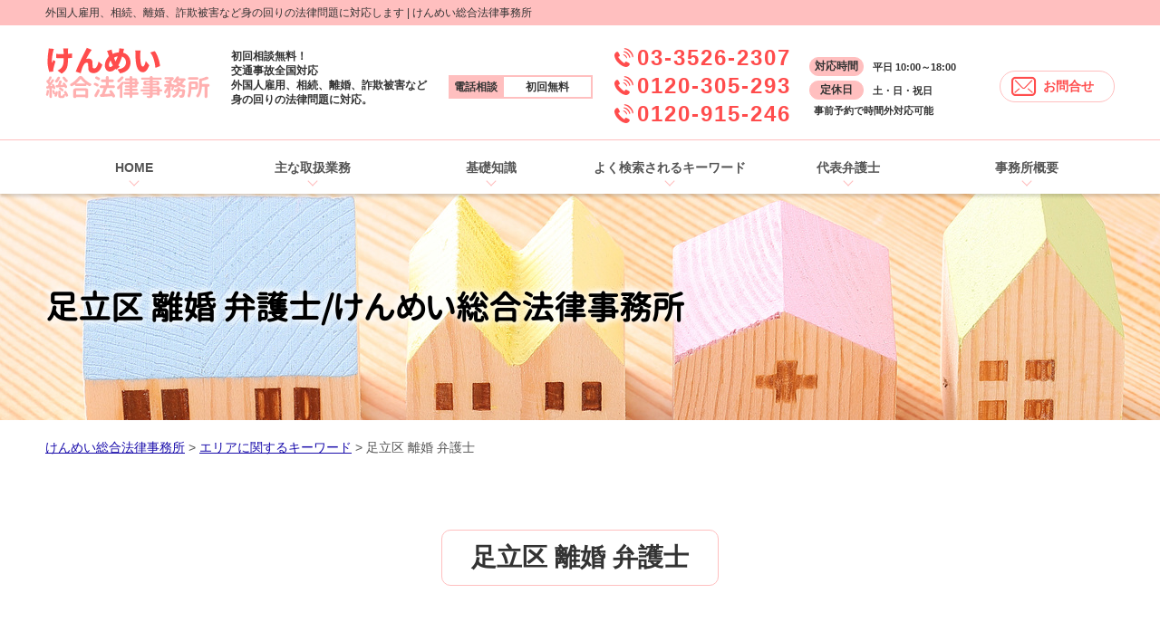

--- FILE ---
content_type: text/html; charset=UTF-8
request_url: https://kenmei-office.com/%E3%82%A8%E3%83%AA%E3%82%A2%E3%81%AB%E9%96%A2%E3%81%99%E3%82%8B%E3%82%AD%E3%83%BC%E3%83%AF%E3%83%BC%E3%83%89/%E8%B6%B3%E7%AB%8B%E5%8C%BA-%E9%9B%A2%E5%A9%9A-%E5%BC%81%E8%AD%B7%E5%A3%AB/
body_size: 92295
content:
<!doctype html>
<html lang="ja">
<head>
<!-- Google Tag Manager -->
<script>(function(w,d,s,l,i){w[l]=w[l]||[];w[l].push({'gtm.start':
new Date().getTime(),event:'gtm.js'});var f=d.getElementsByTagName(s)[0],
j=d.createElement(s),dl=l!='dataLayer'?'&l='+l:'';j.async=true;j.src=
'https://www.googletagmanager.com/gtm.js?id='+i+dl;f.parentNode.insertBefore(j,f);
})(window,document,'script','dataLayer','GTM-PJQK5B9');</script>
<!-- End Google Tag Manager -->
<meta charset="utf-8">
<meta http-equiv="X-UA-Compatible" content="IE=Edge, chrome=1">
<meta name="viewport" content="width=device-width, initial-scale=1.0">

<meta name="Keywords" content="" />
<meta name="Description" content="" />
<title>足立区 離婚 弁護士 | けんめい総合法律事務所</title>

<meta name="format-detection" content="telephone=no"><link rel="stylesheet" href="https://kenmei-office.com/common/css/html5reset.css">
<link rel="stylesheet" href="https://kenmei-office.com/common/css/index.css">
<link rel="stylesheet" href="https://kenmei-office.com/common/css/common.css">
<link rel="stylesheet" href="https://kenmei-office.com/common/css/format.css">
<script src="https://kenmei-office.com/common/js/jquery-1.11.1.min.js"></script>
<script src="https://kenmei-office.com/common/js/jquery-migrate-1.2.1.min.js"></script>
<script src="https://kenmei-office.com/common/js/jquery.zrssfeed.js"></script>
<script src="https://kenmei-office.com/common/js/match_height.js"></script>
<script src="https://kenmei-office.com/common/js/script.js"></script>
<script src="https://kenmei-office.com/common/js/random.js"></script>
<script src="https://kenmei-office.com/common/js/header.js"></script>
<!-- Local CSS/JS -->
<link rel="stylesheet" href="https://kenmei-office.com/common/css/inquiry.css">
<link rel="stylesheet" href="https://kenmei-office.com/common/css/inquiry_02.css">
<script src="https://kenmei-office.com/common/js/inquiry.js"></script>


<!--[if lt IE 9]>
<link rel="stylesheet" href="https://kenmei-office.com/common/css/ie8fix.css">
<script src="https://kenmei-office.com/common/js/html5shiv.min.js"></script>
<script src="https://kenmei-office.com/common/js/respond.min.js"></script>
<![endif]-->

<!-- Debug>
<link rel="stylesheet" href="https://kenmei-office.com/common/css/w-flat_debug.css">
<script src="https://kenmei-office.com/common/js/w-flat_debug.js"></script>
<!enddebug-->


	<style>
		.wpcf7-submit{
			display:none;
		}
		.recaptcha-btn{
			display:block;
		}
		.grecaptcha-badge { margin: 10px 0; }
	</style>
	<script type="text/javascript">
		var contactform = [];
		var checkIfCalled = true;
		var renderGoogleInvisibleRecaptchaFront = function() {
			// prevent form submit from enter key
			jQuery("input[name=_wpcf7]").attr("class","formid");
				jQuery('.wpcf7-form').on('keyup keypress', "input", function(e) {
				  var keyCode = e.keyCode || e.which;
				  if (keyCode === 13) {
					e.preventDefault();
					return false;
				  }
				});

			jQuery('.wpcf7-submit').each(function(index){

				var checkexclude = 0;
				var form = jQuery(this).closest('.wpcf7-form');
				var value = jQuery(form).find(".formid").val();
				// check form exclude from invisible recaptcha
								if(checkexclude == 0){
					// Hide the form orig submit button
					form.find('.wpcf7-submit').hide();

					// Fetch class and value of orig submit button
					btnClasses = form.find('.wpcf7-submit').attr('class');
					btnValue = form.find('.wpcf7-submit').attr('value');

					// Add custom button and recaptcha holder

					form.find('.wpcf7-submit').after('<input type="button" id="wpcf-custom-btn-'+index+'" class="'+btnClasses+'  recaptcha-btn recaptcha-btn-type-css" value="'+btnValue+'" title="'+btnValue+'" >');
					form.append('<div class="recaptcha-holder" id="recaptcha-holder-'+index+'"></div>');
					// Recaptcha rendenr from here
					var holderId = grecaptcha.render('recaptcha-holder-'+index,{
								'sitekey':'6LdSdfoUAAAAAH5dbvdRTo2m_XrGl1tWWuR8pksa',
								'size': 'invisible',
								'badge' : 'inline', // possible values: bottomright, bottomleft, inline
								'callback' : function (recaptchaToken) {
									//console.log(recaptchaToken);
									var response=jQuery('#recaptcha-holder-'+index).find('.g-recaptcha-response').val();
									//console.log(response);
									//Remove old response and store new respone
									jQuery('#recaptcha-holder-'+index).parent().find(".respose_post").remove();
									jQuery('#recaptcha-holder-'+index).after('<input type="hidden" name="g-recaptcha-response"  value="'+response+'" class="respose_post">')
									grecaptcha.reset(holderId);

									if(typeof customCF7Validator !== 'undefined'){
										if(!customCF7Validator(form)){
											return;
										}
									}
									// Call default Validator function
									else if(contactFormDefaultValidator(form)){
										return;
									}
									else{
										// hide the custom button and show orig submit button again and submit the form
										jQuery('#wpcf-custom-btn-'+index).hide();
										form.find('input[type=submit]').show();
										form.find("input[type=submit]").click();
										form.find('input[type=submit]').hide();
										jQuery('#wpcf-custom-btn-'+index).attr('style','');
									}
								}
						},false);

					// action call when click on custom button
					jQuery('#wpcf-custom-btn-'+index).click(function(event){
						event.preventDefault();
						// Call custom validator function
						if(typeof customCF7Validator == 'function'){
							if(!customCF7Validator(form)){
								return false;
							}
						}
						// Call default Validator function
						else if(contactFormDefaultValidator(form)){
							return false;
						}
						else if(grecaptcha.getResponse(holderId) != ''){
							grecaptcha.reset(holderId);
						}
						else{
							// execute the recaptcha challenge
							grecaptcha.execute(holderId);
						}
					});
				}
			});
		}
	</script><script  src="https://www.google.com/recaptcha/api.js?onload=renderGoogleInvisibleRecaptchaFront&render=explicit" async defer></script><meta name='robots' content='max-image-preview:large' />
<script type="text/javascript">
window._wpemojiSettings = {"baseUrl":"https:\/\/s.w.org\/images\/core\/emoji\/14.0.0\/72x72\/","ext":".png","svgUrl":"https:\/\/s.w.org\/images\/core\/emoji\/14.0.0\/svg\/","svgExt":".svg","source":{"concatemoji":"https:\/\/kenmei-office.com\/wp-includes\/js\/wp-emoji-release.min.js?ver=6.1.5"}};
/*! This file is auto-generated */
!function(e,a,t){var n,r,o,i=a.createElement("canvas"),p=i.getContext&&i.getContext("2d");function s(e,t){var a=String.fromCharCode,e=(p.clearRect(0,0,i.width,i.height),p.fillText(a.apply(this,e),0,0),i.toDataURL());return p.clearRect(0,0,i.width,i.height),p.fillText(a.apply(this,t),0,0),e===i.toDataURL()}function c(e){var t=a.createElement("script");t.src=e,t.defer=t.type="text/javascript",a.getElementsByTagName("head")[0].appendChild(t)}for(o=Array("flag","emoji"),t.supports={everything:!0,everythingExceptFlag:!0},r=0;r<o.length;r++)t.supports[o[r]]=function(e){if(p&&p.fillText)switch(p.textBaseline="top",p.font="600 32px Arial",e){case"flag":return s([127987,65039,8205,9895,65039],[127987,65039,8203,9895,65039])?!1:!s([55356,56826,55356,56819],[55356,56826,8203,55356,56819])&&!s([55356,57332,56128,56423,56128,56418,56128,56421,56128,56430,56128,56423,56128,56447],[55356,57332,8203,56128,56423,8203,56128,56418,8203,56128,56421,8203,56128,56430,8203,56128,56423,8203,56128,56447]);case"emoji":return!s([129777,127995,8205,129778,127999],[129777,127995,8203,129778,127999])}return!1}(o[r]),t.supports.everything=t.supports.everything&&t.supports[o[r]],"flag"!==o[r]&&(t.supports.everythingExceptFlag=t.supports.everythingExceptFlag&&t.supports[o[r]]);t.supports.everythingExceptFlag=t.supports.everythingExceptFlag&&!t.supports.flag,t.DOMReady=!1,t.readyCallback=function(){t.DOMReady=!0},t.supports.everything||(n=function(){t.readyCallback()},a.addEventListener?(a.addEventListener("DOMContentLoaded",n,!1),e.addEventListener("load",n,!1)):(e.attachEvent("onload",n),a.attachEvent("onreadystatechange",function(){"complete"===a.readyState&&t.readyCallback()})),(e=t.source||{}).concatemoji?c(e.concatemoji):e.wpemoji&&e.twemoji&&(c(e.twemoji),c(e.wpemoji)))}(window,document,window._wpemojiSettings);
</script>
<style type="text/css">
img.wp-smiley,
img.emoji {
	display: inline !important;
	border: none !important;
	box-shadow: none !important;
	height: 1em !important;
	width: 1em !important;
	margin: 0 0.07em !important;
	vertical-align: -0.1em !important;
	background: none !important;
	padding: 0 !important;
}
</style>
	<link rel='stylesheet' id='wp-block-library-css' href='https://kenmei-office.com/wp-includes/css/dist/block-library/style.min.css?ver=6.1.5' type='text/css' media='all' />
<link rel='stylesheet' id='classic-theme-styles-css' href='https://kenmei-office.com/wp-includes/css/classic-themes.min.css?ver=1' type='text/css' media='all' />
<style id='global-styles-inline-css' type='text/css'>
body{--wp--preset--color--black: #000000;--wp--preset--color--cyan-bluish-gray: #abb8c3;--wp--preset--color--white: #ffffff;--wp--preset--color--pale-pink: #f78da7;--wp--preset--color--vivid-red: #cf2e2e;--wp--preset--color--luminous-vivid-orange: #ff6900;--wp--preset--color--luminous-vivid-amber: #fcb900;--wp--preset--color--light-green-cyan: #7bdcb5;--wp--preset--color--vivid-green-cyan: #00d084;--wp--preset--color--pale-cyan-blue: #8ed1fc;--wp--preset--color--vivid-cyan-blue: #0693e3;--wp--preset--color--vivid-purple: #9b51e0;--wp--preset--gradient--vivid-cyan-blue-to-vivid-purple: linear-gradient(135deg,rgba(6,147,227,1) 0%,rgb(155,81,224) 100%);--wp--preset--gradient--light-green-cyan-to-vivid-green-cyan: linear-gradient(135deg,rgb(122,220,180) 0%,rgb(0,208,130) 100%);--wp--preset--gradient--luminous-vivid-amber-to-luminous-vivid-orange: linear-gradient(135deg,rgba(252,185,0,1) 0%,rgba(255,105,0,1) 100%);--wp--preset--gradient--luminous-vivid-orange-to-vivid-red: linear-gradient(135deg,rgba(255,105,0,1) 0%,rgb(207,46,46) 100%);--wp--preset--gradient--very-light-gray-to-cyan-bluish-gray: linear-gradient(135deg,rgb(238,238,238) 0%,rgb(169,184,195) 100%);--wp--preset--gradient--cool-to-warm-spectrum: linear-gradient(135deg,rgb(74,234,220) 0%,rgb(151,120,209) 20%,rgb(207,42,186) 40%,rgb(238,44,130) 60%,rgb(251,105,98) 80%,rgb(254,248,76) 100%);--wp--preset--gradient--blush-light-purple: linear-gradient(135deg,rgb(255,206,236) 0%,rgb(152,150,240) 100%);--wp--preset--gradient--blush-bordeaux: linear-gradient(135deg,rgb(254,205,165) 0%,rgb(254,45,45) 50%,rgb(107,0,62) 100%);--wp--preset--gradient--luminous-dusk: linear-gradient(135deg,rgb(255,203,112) 0%,rgb(199,81,192) 50%,rgb(65,88,208) 100%);--wp--preset--gradient--pale-ocean: linear-gradient(135deg,rgb(255,245,203) 0%,rgb(182,227,212) 50%,rgb(51,167,181) 100%);--wp--preset--gradient--electric-grass: linear-gradient(135deg,rgb(202,248,128) 0%,rgb(113,206,126) 100%);--wp--preset--gradient--midnight: linear-gradient(135deg,rgb(2,3,129) 0%,rgb(40,116,252) 100%);--wp--preset--duotone--dark-grayscale: url('#wp-duotone-dark-grayscale');--wp--preset--duotone--grayscale: url('#wp-duotone-grayscale');--wp--preset--duotone--purple-yellow: url('#wp-duotone-purple-yellow');--wp--preset--duotone--blue-red: url('#wp-duotone-blue-red');--wp--preset--duotone--midnight: url('#wp-duotone-midnight');--wp--preset--duotone--magenta-yellow: url('#wp-duotone-magenta-yellow');--wp--preset--duotone--purple-green: url('#wp-duotone-purple-green');--wp--preset--duotone--blue-orange: url('#wp-duotone-blue-orange');--wp--preset--font-size--small: 13px;--wp--preset--font-size--medium: 20px;--wp--preset--font-size--large: 36px;--wp--preset--font-size--x-large: 42px;--wp--preset--spacing--20: 0.44rem;--wp--preset--spacing--30: 0.67rem;--wp--preset--spacing--40: 1rem;--wp--preset--spacing--50: 1.5rem;--wp--preset--spacing--60: 2.25rem;--wp--preset--spacing--70: 3.38rem;--wp--preset--spacing--80: 5.06rem;}:where(.is-layout-flex){gap: 0.5em;}body .is-layout-flow > .alignleft{float: left;margin-inline-start: 0;margin-inline-end: 2em;}body .is-layout-flow > .alignright{float: right;margin-inline-start: 2em;margin-inline-end: 0;}body .is-layout-flow > .aligncenter{margin-left: auto !important;margin-right: auto !important;}body .is-layout-constrained > .alignleft{float: left;margin-inline-start: 0;margin-inline-end: 2em;}body .is-layout-constrained > .alignright{float: right;margin-inline-start: 2em;margin-inline-end: 0;}body .is-layout-constrained > .aligncenter{margin-left: auto !important;margin-right: auto !important;}body .is-layout-constrained > :where(:not(.alignleft):not(.alignright):not(.alignfull)){max-width: var(--wp--style--global--content-size);margin-left: auto !important;margin-right: auto !important;}body .is-layout-constrained > .alignwide{max-width: var(--wp--style--global--wide-size);}body .is-layout-flex{display: flex;}body .is-layout-flex{flex-wrap: wrap;align-items: center;}body .is-layout-flex > *{margin: 0;}:where(.wp-block-columns.is-layout-flex){gap: 2em;}.has-black-color{color: var(--wp--preset--color--black) !important;}.has-cyan-bluish-gray-color{color: var(--wp--preset--color--cyan-bluish-gray) !important;}.has-white-color{color: var(--wp--preset--color--white) !important;}.has-pale-pink-color{color: var(--wp--preset--color--pale-pink) !important;}.has-vivid-red-color{color: var(--wp--preset--color--vivid-red) !important;}.has-luminous-vivid-orange-color{color: var(--wp--preset--color--luminous-vivid-orange) !important;}.has-luminous-vivid-amber-color{color: var(--wp--preset--color--luminous-vivid-amber) !important;}.has-light-green-cyan-color{color: var(--wp--preset--color--light-green-cyan) !important;}.has-vivid-green-cyan-color{color: var(--wp--preset--color--vivid-green-cyan) !important;}.has-pale-cyan-blue-color{color: var(--wp--preset--color--pale-cyan-blue) !important;}.has-vivid-cyan-blue-color{color: var(--wp--preset--color--vivid-cyan-blue) !important;}.has-vivid-purple-color{color: var(--wp--preset--color--vivid-purple) !important;}.has-black-background-color{background-color: var(--wp--preset--color--black) !important;}.has-cyan-bluish-gray-background-color{background-color: var(--wp--preset--color--cyan-bluish-gray) !important;}.has-white-background-color{background-color: var(--wp--preset--color--white) !important;}.has-pale-pink-background-color{background-color: var(--wp--preset--color--pale-pink) !important;}.has-vivid-red-background-color{background-color: var(--wp--preset--color--vivid-red) !important;}.has-luminous-vivid-orange-background-color{background-color: var(--wp--preset--color--luminous-vivid-orange) !important;}.has-luminous-vivid-amber-background-color{background-color: var(--wp--preset--color--luminous-vivid-amber) !important;}.has-light-green-cyan-background-color{background-color: var(--wp--preset--color--light-green-cyan) !important;}.has-vivid-green-cyan-background-color{background-color: var(--wp--preset--color--vivid-green-cyan) !important;}.has-pale-cyan-blue-background-color{background-color: var(--wp--preset--color--pale-cyan-blue) !important;}.has-vivid-cyan-blue-background-color{background-color: var(--wp--preset--color--vivid-cyan-blue) !important;}.has-vivid-purple-background-color{background-color: var(--wp--preset--color--vivid-purple) !important;}.has-black-border-color{border-color: var(--wp--preset--color--black) !important;}.has-cyan-bluish-gray-border-color{border-color: var(--wp--preset--color--cyan-bluish-gray) !important;}.has-white-border-color{border-color: var(--wp--preset--color--white) !important;}.has-pale-pink-border-color{border-color: var(--wp--preset--color--pale-pink) !important;}.has-vivid-red-border-color{border-color: var(--wp--preset--color--vivid-red) !important;}.has-luminous-vivid-orange-border-color{border-color: var(--wp--preset--color--luminous-vivid-orange) !important;}.has-luminous-vivid-amber-border-color{border-color: var(--wp--preset--color--luminous-vivid-amber) !important;}.has-light-green-cyan-border-color{border-color: var(--wp--preset--color--light-green-cyan) !important;}.has-vivid-green-cyan-border-color{border-color: var(--wp--preset--color--vivid-green-cyan) !important;}.has-pale-cyan-blue-border-color{border-color: var(--wp--preset--color--pale-cyan-blue) !important;}.has-vivid-cyan-blue-border-color{border-color: var(--wp--preset--color--vivid-cyan-blue) !important;}.has-vivid-purple-border-color{border-color: var(--wp--preset--color--vivid-purple) !important;}.has-vivid-cyan-blue-to-vivid-purple-gradient-background{background: var(--wp--preset--gradient--vivid-cyan-blue-to-vivid-purple) !important;}.has-light-green-cyan-to-vivid-green-cyan-gradient-background{background: var(--wp--preset--gradient--light-green-cyan-to-vivid-green-cyan) !important;}.has-luminous-vivid-amber-to-luminous-vivid-orange-gradient-background{background: var(--wp--preset--gradient--luminous-vivid-amber-to-luminous-vivid-orange) !important;}.has-luminous-vivid-orange-to-vivid-red-gradient-background{background: var(--wp--preset--gradient--luminous-vivid-orange-to-vivid-red) !important;}.has-very-light-gray-to-cyan-bluish-gray-gradient-background{background: var(--wp--preset--gradient--very-light-gray-to-cyan-bluish-gray) !important;}.has-cool-to-warm-spectrum-gradient-background{background: var(--wp--preset--gradient--cool-to-warm-spectrum) !important;}.has-blush-light-purple-gradient-background{background: var(--wp--preset--gradient--blush-light-purple) !important;}.has-blush-bordeaux-gradient-background{background: var(--wp--preset--gradient--blush-bordeaux) !important;}.has-luminous-dusk-gradient-background{background: var(--wp--preset--gradient--luminous-dusk) !important;}.has-pale-ocean-gradient-background{background: var(--wp--preset--gradient--pale-ocean) !important;}.has-electric-grass-gradient-background{background: var(--wp--preset--gradient--electric-grass) !important;}.has-midnight-gradient-background{background: var(--wp--preset--gradient--midnight) !important;}.has-small-font-size{font-size: var(--wp--preset--font-size--small) !important;}.has-medium-font-size{font-size: var(--wp--preset--font-size--medium) !important;}.has-large-font-size{font-size: var(--wp--preset--font-size--large) !important;}.has-x-large-font-size{font-size: var(--wp--preset--font-size--x-large) !important;}
.wp-block-navigation a:where(:not(.wp-element-button)){color: inherit;}
:where(.wp-block-columns.is-layout-flex){gap: 2em;}
.wp-block-pullquote{font-size: 1.5em;line-height: 1.6;}
</style>
<link rel='stylesheet' id='contact-form-7-css' href='https://kenmei-office.com/wp-content/plugins/contact-form-7/includes/css/styles.css?ver=5.0.4' type='text/css' media='all' />
<link rel='stylesheet' id='wp-pagenavi-css' href='https://kenmei-office.com/wp-content/plugins/wp-pagenavi/pagenavi-css.css?ver=2.70' type='text/css' media='all' />
<script type='text/javascript' src='https://kenmei-office.com/wp-includes/js/jquery/jquery.min.js?ver=3.6.1' id='jquery-core-js'></script>
<script type='text/javascript' src='https://kenmei-office.com/wp-includes/js/jquery/jquery-migrate.min.js?ver=3.3.2' id='jquery-migrate-js'></script>
<script type='text/javascript' src='https://kenmei-office.com/wp-content/plugins/cf7-invisible-recaptcha/js/cf7_invisible_recaptcha.js?ver=1.2.3' id='cf7_invisible_recaptcha_functions-js'></script>
<link rel="https://api.w.org/" href="https://kenmei-office.com/wp-json/" /><link rel="alternate" type="application/json" href="https://kenmei-office.com/wp-json/wp/v2/posts/130" /><link rel="EditURI" type="application/rsd+xml" title="RSD" href="https://kenmei-office.com/xmlrpc.php?rsd" />
<link rel="wlwmanifest" type="application/wlwmanifest+xml" href="https://kenmei-office.com/wp-includes/wlwmanifest.xml" />
<link rel="canonical" href="https://kenmei-office.com/%e3%82%a8%e3%83%aa%e3%82%a2%e3%81%ab%e9%96%a2%e3%81%99%e3%82%8b%e3%82%ad%e3%83%bc%e3%83%af%e3%83%bc%e3%83%89/%e8%b6%b3%e7%ab%8b%e5%8c%ba-%e9%9b%a2%e5%a9%9a-%e5%bc%81%e8%ad%b7%e5%a3%ab/" />
<link rel='shortlink' href='https://kenmei-office.com/?p=130' />
<link rel="alternate" type="application/json+oembed" href="https://kenmei-office.com/wp-json/oembed/1.0/embed?url=https%3A%2F%2Fkenmei-office.com%2F%25e3%2582%25a8%25e3%2583%25aa%25e3%2582%25a2%25e3%2581%25ab%25e9%2596%25a2%25e3%2581%2599%25e3%2582%258b%25e3%2582%25ad%25e3%2583%25bc%25e3%2583%25af%25e3%2583%25bc%25e3%2583%2589%2F%25e8%25b6%25b3%25e7%25ab%258b%25e5%258c%25ba-%25e9%259b%25a2%25e5%25a9%259a-%25e5%25bc%2581%25e8%25ad%25b7%25e5%25a3%25ab%2F" />
<link rel="alternate" type="text/xml+oembed" href="https://kenmei-office.com/wp-json/oembed/1.0/embed?url=https%3A%2F%2Fkenmei-office.com%2F%25e3%2582%25a8%25e3%2583%25aa%25e3%2582%25a2%25e3%2581%25ab%25e9%2596%25a2%25e3%2581%2599%25e3%2582%258b%25e3%2582%25ad%25e3%2583%25bc%25e3%2583%25af%25e3%2583%25bc%25e3%2583%2589%2F%25e8%25b6%25b3%25e7%25ab%258b%25e5%258c%25ba-%25e9%259b%25a2%25e5%25a9%259a-%25e5%25bc%2581%25e8%25ad%25b7%25e5%25a3%25ab%2F&#038;format=xml" />
<script src='https://mediamaker-3.com/?dm=5c87ab7f11e38440e97d15bf466e1284&amp;action=load&amp;blogid=4&amp;siteid=1&amp;t=2118884976&amp;back=https%3A%2F%2Fkenmei-office.com%2F%25E3%2582%25A8%25E3%2583%25AA%25E3%2582%25A2%25E3%2581%25AB%25E9%2596%25A2%25E3%2581%2599%25E3%2582%258B%25E3%2582%25AD%25E3%2583%25BC%25E3%2583%25AF%25E3%2583%25BC%25E3%2583%2589%2F%25E8%25B6%25B3%25E7%25AB%258B%25E5%258C%25BA-%25E9%259B%25A2%25E5%25A9%259A-%25E5%25BC%2581%25E8%25AD%25B7%25E5%25A3%25AB%2F' type='text/javascript'></script><style type="text/css">.recentcomments a{display:inline !important;padding:0 !important;margin:0 !important;}</style><link rel="stylesheet" href="https://kenmei-office.com/wp-content/themes/kenmei/style.css">
</head>

<body id="top">
<!-- Google Tag Manager (noscript) -->
<noscript><iframe src="https://www.googletagmanager.com/ns.html?id=GTM-PJQK5B9"
height="0" width="0" style="display:none;visibility:hidden"></iframe></noscript>
<!-- End Google Tag Manager (noscript) -->
<div id="container">
	<header id="header">
		<div class="lead">
			<h1>外国人雇用、相続、離婚、詐欺被害など身の回りの法律問題に対応します | けんめい総合法律事務所</h1>
		</div>		
		<div class="inr">
			<div class="logo fl">
				<a href="https://kenmei-office.com"><img src="https://kenmei-office.com/wp-content/themes/kenmei/img/logo.png" alt="けんめい総合法律事務所"></a>
			</div>
			<div id="contacts" class="fr">
				<p>初回相談無料！<br>交通事故全国対応<br>外国人雇用、相続、離婚、詐欺被害など<br>身の回りの法律問題に対応。</p>
				<p class="note"><span class="title">電話相談</span><span class="content">初回無料</span></p>
				<div class="tel_area fl">
					<ul>
						<li class="tel"><a class="tel_link" href="tel:0335262307">03-3526-2307</a></li>
						<li class="tel"><a class="tel_link" href="tel:0120305293">0120-305-293</a></li>
						<li class="tel"><a class="tel_link" href="tel:0120915246">0120-915-246</a></li>
					</ul>
				</div>
				<dl class="fl">
					<dt>対応時間</dt>
					<dd>平日 10:00～18:00</dd>
					<dt>定休日</dt>
					<dd>土・日・祝日</dd>
					<dd>事前予約で時間外対応可能</dd>
				</dl>
				<a class="btn fl" href="https://kenmei-office.com/inq/">お問合せ</a>
			</div>		
		</div>
		<div id="headnav" class="cfx">
			<div id="toggle"><a href="#gnav"><span>MENU</span></a></div>
			<nav id="gnav">
				<ul>
					<li><a href="https://kenmei-office.com/#Ltop">HOME</a></li>
					<li><a href="https://kenmei-office.com/#Lfield">主な取扱業務</a></li>
					<li><a href="https://kenmei-office.com/#Lcaseexample">基礎知識</a></li>
					<li><a href="https://kenmei-office.com/#Lkeyword">よく検索されるキーワード</a></li>
					<li><a href="https://kenmei-office.com/#Lstaff/">代表弁護士</a></li>
					<li><a href="https://kenmei-office.com/#Lcompany">事務所概要</a></li>
					<li class="close"><a href="https://kenmei-office.com/#page">CLOSE</a></li>
				</ul>
			</nav>
		</div>
	</header>
	<div id="sp_contacts">
		<div>
			<p class="note"><span class="title">電話相談</span><span class="content">初回無料</span></p>
		</div>
		<div class="tel_area fl">
			<ul>
				<li class="tel"><a class="tel_link" href="tel:0335262307">03-3526-2307</a></li>
				<li class="tel"><a class="tel_link" href="tel:0120305293">0120-305-293</a></li>
				<li class="tel"><a class="tel_link" href="tel:0120915246">0120-915-246</a></li>
			</ul>
		</div>
		<dl>
			<dt>対応時間</dt>
			<dd>平日 10:00～18:00</dd>
			<dt>定休日</dt>
			<dd>土・日・祝日</dd>
		</dl>
		<p>事前予約で時間外対応可能</p>
	</div>
	<!-- //header -->
	<div id="splash-under">
		<div class="inr">
			<div id="catch">
				<h2><span>足立区 離婚 弁護士/けんめい総合法律事務所</span></h2>
			</div>
		</div>
	</div>
<!-- //splash -->
<div class="pankz">
<!-- Breadcrumb NavXT 6.2.1 -->
<span property="itemListElement" typeof="ListItem"><a property="item" typeof="WebPage" title="Go to けんめい総合法律事務所." href="https://kenmei-office.com" class="home"><span property="name">けんめい総合法律事務所</span></a><meta property="position" content="1"></span> &gt; <span property="itemListElement" typeof="ListItem"><a property="item" typeof="WebPage" title="Go to the エリアに関するキーワード category archives." href="https://kenmei-office.com/%e3%82%a8%e3%83%aa%e3%82%a2%e3%81%ab%e9%96%a2%e3%81%99%e3%82%8b%e3%82%ad%e3%83%bc%e3%83%af%e3%83%bc%e3%83%89/" class="taxonomy category"><span property="name">エリアに関するキーワード</span></a><meta property="position" content="2"></span> &gt; <span class="post post-post current-item">足立区 離婚 弁護士</span></div>	
	<div id="contents" class="cfx">
		<div id="main">
			<div id="sec">
			
				<section id="detail" class="mfrm">
					<div class="inr">
						<article class="mbody cfx">




<h2>足立区 離婚 弁護士</h2>
<ul class="post-list cfx"><li class="cfx"><a href="https://kenmei-office.com/list/gaikokujin-koyou/%e5%a4%96%e5%9b%bd%e4%ba%ba%e9%9b%87%e7%94%a8%e3%81%a8%e3%81%af/">外国人雇用とは</a><p>外国人雇用問題をはじめとして、<mark>離婚</mark>、相続などの法律問題全般に対し、豊富な経験と実績があります。東京都千代田区、港区、<mark>足立区</mark>、江戸川区を中心として、全国にお住まいのご相談者様にお応えしております。外国人雇用でお困りの際は、当事務所までご連絡ください。</p></li><li><a href="https://kenmei-office.com/list/gaikokujin-koyou/%e5%9c%a8%e7%95%99%e8%b3%87%e6%a0%bc%e3%81%ae%e5%9f%ba%e7%a4%8e%e7%9f%a5%e8%ad%98%e3%81%a8%e5%8f%96%e5%be%97%e6%96%b9%e6%b3%95/">在留資格の基礎知識と取得方法</a><p>外国人雇用問題をはじめとして、<mark>離婚</mark>、相続などの法律問題全般に対し、豊富な経験と実績があります。東京都千代田区、港区、<mark>足立区</mark>、江戸川区を中心として、全国にお住まいのご相談者様にお応えしております。外国人雇用や在留資格に関するお悩みをお持ちの方は、当事務所までご相談ください。</p></li><li><a href="https://kenmei-office.com/list/gaikokujin-koyou/%e5%9c%a8%e7%95%99%e7%89%b9%e5%88%a5%e8%a8%b1%e5%8f%af%e3%81%a8%e3%81%af/">在留特別許可とは</a><p>外国人雇用問題をはじめとして、<mark>離婚</mark>、相続などの法律問題全般に対し、豊富な経験と実績があります。東京都千代田区、港区、<mark>足立区</mark>、江戸川区を中心として、全国にお住まいのご相談者様にお応えしております。在留特別許可に関するお悩みをお持ちの方は、当事務所までご相談ください。</p></li><li><a href="https://kenmei-office.com/list/gaikokujin-koyou/%e5%a4%96%e5%9b%bd%e4%ba%ba%e3%81%ae%e6%8e%a1%e7%94%a8%e3%83%bb%e5%86%85%e5%ae%9a%e3%80%81%e5%8f%97%e3%81%91%e5%85%a5%e3%82%8c%e3%81%ab%e5%bf%85%e8%a6%81%e3%81%aa%e6%ba%96%e5%82%99/">外国人の採用・内定、受け入れに必要な準備 </a><p>外国人雇用問題をはじめとして、<mark>離婚</mark>、相続などの法律問題全般に対し、豊富な経験と実績があります。東京都千代田区、港区、<mark>足立区</mark>、江戸川区を中心として、全国にお住まいのご相談者様にお応えしております。外国人の採用・内定、受け入れに必要な準備に関するお悩みをお持ちの方は、当事務所までご相談ください。</p></li><li><a href="https://kenmei-office.com/list/gaikokujin-koyou/%e5%a4%96%e5%9b%bd%e4%ba%ba%e9%9b%87%e7%94%a8%e3%81%a8%e5%8a%b4%e5%8b%99%e7%ae%a1%e7%90%86/">外国人雇用と労務管理</a><p>外国人雇用問題をはじめとして、<mark>離婚</mark>、相続などの法律問題全般に対し、豊富な経験と実績があります。東京都千代田区、港区、<mark>足立区</mark>、江戸川区を中心として、全国にお住まいのご相談者様にお応えしております。外国人雇用と労務管理に関するお悩みをお持ちの方は、当事務所までご相談ください。</p></li><li><a href="https://kenmei-office.com/list/gaikokujin-koyou/%e5%a4%96%e5%9b%bd%e4%ba%ba%e9%9b%87%e7%94%a8%e3%81%ab%e9%96%a2%e3%81%99%e3%82%8b%e6%82%a9%e3%81%bf%e3%82%92%e5%bc%81%e8%ad%b7%e5%a3%ab%e3%81%ab%e7%9b%b8%e8%ab%87%e3%81%99%e3%82%8b%e3%83%a1%e3%83%aa/">外国人雇用に関する悩みを弁護士に相談するメリット</a><p>このようにハードルが高い外国人雇用であっても、負担感を覚えることなく採用に臨んでいただくためには、<mark>弁護士</mark>にご相談いただくことが解決の近道だと言えます。以下にて、その理由をご説明いたします。 １．<mark>弁護士</mark>は法律の専門家であり、法的な知識を豊富に有しているのは言うまでもありません。そのため、普段なかなか触れることのない...</p></li><li><a href="https://kenmei-office.com/list/rikon/%e9%9b%a2%e5%a9%9a%e3%81%ae%e6%b5%81%e3%82%8c/">離婚の流れ</a><p>「配偶者と<mark>離婚</mark>を考えているが、なにから始めたら良いか分からない」「<mark>離婚</mark>をしたいと思っているので、とりあえず<mark>離婚</mark>届を提出しようと考えている」このように、<mark>離婚</mark>に関するお悩みをお持ちの方の中には、<mark>離婚</mark>に際し、具体的にどのようなことをすればよいのかイメージが湧かないという方が少なくありません。しかし、<mark>離婚</mark>を成立させる前に...</p></li><li><a href="https://kenmei-office.com/list/rikon/%e9%9b%a2%e5%a9%9a%e3%81%ae%e6%85%b0%e8%ac%9d%e6%96%99%e8%ab%8b%e6%b1%82%ef%bc%88%e4%b8%8d%e8%b2%9e%e8%a1%8c%e7%82%ba%e7%ad%89%ef%bc%89/">離婚の慰謝料請求（不貞行為等）</a><p>「<mark>離婚</mark>によって心に深い傷を負ったため、慰謝料を請求したいと考えている」「相手の不倫による<mark>離婚</mark>の場合、慰謝料を請求することができるだろうか」このように、<mark>離婚</mark>の原因によっては、慰謝料を請求する余地がないか、お悩みの方もいらっしゃるでしょう。以下にて、<mark>離婚</mark>の際の慰謝料についてご説明いたします。 まず、全ての<mark>離婚</mark>のケース...</p></li><li><a href="https://kenmei-office.com/list/rikon/%e8%b2%a1%e7%94%a3%e5%88%86%e4%b8%8e%e3%81%ae%e3%83%9d%e3%82%a4%e3%83%b3%e3%83%88/">財産分与のポイント</a><p>「財産分与」とは、婚姻生活中にご夫婦が協力して築き上げた財産を、<mark>離婚</mark>の際に分割するという制度です。<mark>離婚</mark>を目指したいとは思うものの、<mark>離婚</mark>後の生活が金銭的に不安だと感じられている方は、決して少なくありません。しかし、この「財産分与」は法的に認められた権利であるため、できるだけ金銭的なご不安を取り除いた上で、<mark>離婚</mark>を目指...</p></li><li><a href="https://kenmei-office.com/list/rikon/%e5%8d%94%e8%ad%b0%e9%9b%a2%e5%a9%9a%e3%83%bb%e8%aa%bf%e5%81%9c%e9%9b%a2%e5%a9%9a%e3%83%bb%e8%a3%81%e5%88%a4%e9%9b%a2%e5%a9%9a%e3%81%ae%e3%81%9d%e3%82%8c%e3%81%9e%e3%82%8c%e3%81%ae%e7%89%b9%e5%be%b4/">協議離婚・調停離婚・裁判離婚のそれぞれの特徴</a><p><mark>離婚</mark>には、「協議<mark>離婚</mark>」「調停<mark>離婚</mark>」「裁判<mark>離婚</mark>」といった種類が存在していることは、既にご説明させていただきました。では、それぞれの<mark>離婚</mark>方法がどのように異なっていて、どのような注意が必要なのか、以下にて改めてご説明いたします。 まず、「協議<mark>離婚</mark>」についてご説明いたします。協議<mark>離婚</mark>は、当事者であるご夫婦が<mark>離婚</mark>に合意し、...</p></li><li><a href="https://kenmei-office.com/list/rikon/%e5%ad%90%e3%81%a9%e3%82%82%e3%81%ae%e9%a4%8a%e8%82%b2%e8%b2%bb%e3%83%bb%e8%a6%aa%e6%a8%a9/">子どもの養育費・親権</a><p><mark>離婚</mark>をご検討中のご夫婦のうち、お子様をお持ちの方にとって特に気がかりなのが、「お子様の養育費」と「お子様の親権」に関する事柄でしょう。以下にて、その両方をご説明いたします。 まず、「お子様の養育費」に関してご説明させていただきます。養育費とは、お子様の成長に欠かせない費用を指す言葉であり、生活費や医療費、教育費な...</p></li><li><a href="https://kenmei-office.com/list/souzoku/%e7%9b%b8%e7%b6%9a%e3%81%ab%e9%96%a2%e3%81%99%e3%82%8b%e6%82%a9%e3%81%bf%e3%82%92%e5%bc%81%e8%ad%b7%e5%a3%ab%e3%81%ab%e7%9b%b8%e8%ab%87%e3%81%99%e3%82%8b%e3%83%a1%e3%83%aa%e3%83%83%e3%83%88/">相続に関する悩みを弁護士に相談するメリット</a><p>このような相続に関する問題は、<mark>弁護士</mark>に相談することが解決の糸口です。 まず、依頼者の味方となり、依頼者が極力不利益を被ることがないように手を尽くしてくれるという点です。依頼者の立場に立って共に問題に立ち向かってくれるという意味でも、心強い存在となります。また、<mark>弁護士</mark>の介入によって、親族間の更なる拗れを防止するとい...</p></li><li><a href="https://kenmei-office.com/list/souzoku/%e7%9b%b8%e7%b6%9a%e8%b2%a1%e7%94%a3%e8%aa%bf%e6%9f%bb%e3%83%bb%e7%9b%b8%e7%b6%9a%e4%ba%ba%e8%aa%bf%e6%9f%bb/">相続財産調査・相続人調査</a><p>加えて、過払金請求権も相続人が相続することとなるので、<mark>弁護士</mark>事務所に相談し、その有無を確認することをお勧めします。 また、積極財産だけでなく消極財産の調査も不可欠です。住宅ローンや借金等が消極財産の対象となるので、遺品の中に契約書や督促状があるか否かを調べます。信用情報機関に情報照会することで、借金が明らかになる...</p></li><li><a href="https://kenmei-office.com/list/kigyou-houmu/86/">顧問弁護士の必要性やメリット</a><p>⬛︎顧問<mark>弁護士</mark>とは顧問<mark>弁護士</mark>とは、企業と顧問契約を結んだ<mark>弁護士</mark>です。顧問契約を締結したお客様は<mark>弁護士</mark>に定期的に企業法務などについて相談できるようになるとともに必要な時には優先的に対応させることができます。 ⬛︎顧問契約の必要性とメリット顧問契約を締結することで、なんらかのトラブルが発生した時に、<mark>弁護士</mark>を探す手間が...</p></li><li><a href="https://kenmei-office.com/list/kigyou-houmu/%e3%82%b3%e3%83%b3%e3%83%97%e3%83%a9%e3%82%a4%e3%82%a2%e3%83%b3%e3%82%b9%e3%83%bb%e5%8d%b1%e6%a9%9f%e7%ae%a1%e7%90%86%e3%83%bb%e4%b8%8d%e7%a5%a5%e4%ba%8b%e5%af%be%e5%bf%9c/">コンプライアンス・危機管理・不祥事対応</a><p>これらの対策を行うにあたっては、<mark>弁護士</mark>などの専門家からコンプライアンスの内容について正しい指導を受けた上で、会社にあった方法を選択することが重要です。 ⬛︎不祥事対応コンプライアンスを徹底し、法令違反が起こらないよう十分注意していたとしても、不祥事が発生してしまうことがあります。特に現代では、インターネット上の炎...</p></li><li><a href="https://kenmei-office.com/list/kigyou-houmu/%e6%b6%88%e8%b2%bb%e8%80%85%e5%af%be%e5%bf%9c%e3%83%bb%e3%82%af%e3%83%ac%e3%83%bc%e3%83%a0%e3%81%a8%e3%81%af/">消費者対応・クレームとは</a><p>江戸川区、<mark>足立区</mark>、港区など東京都内はもちろんのこと千葉県、埼玉県、神奈川県など関東圏を中心に全国からのご相談に対応しております。会社の法律問題でお困りの方、顧問<mark>弁護士</mark>をお探しの方はぜひけんめい総合法律事務所までご相談ください。</p></li><li><a href="https://kenmei-office.com/list/kigyou-houmu/%e5%a5%91%e7%b4%84%e4%ba%a4%e6%b8%89%e3%83%bb%e5%a5%91%e7%b4%84%e6%9b%b8%e3%81%ae%e3%83%aa%e3%83%bc%e3%82%ac%e3%83%ab%e3%83%81%e3%82%a7%e3%83%83%e3%82%af/">契約交渉・契約書のリーガルチェック</a><p>契約交渉のサポートや代行は基本的な<mark>弁護士</mark>業務の一つです。<mark>弁護士</mark>が契約にどのように携わるかはお客様のご依頼内容によって異なりますが、具体的には契約交渉への立会い、契約交渉にあたっての法的助言、契約の代行などが主な業務です。契約交渉への立会いは、<mark>弁護士</mark>が証人として契約交渉に立合う業務です。<mark>弁護士</mark>という高い社会的信用を...</p></li><li><a href="https://kenmei-office.com/list/gaikokujin-koyou/%e5%b0%b1%e5%8a%b4%e3%83%93%e3%82%b6%e3%81%ae%e5%9f%ba%e7%a4%8e%e7%9f%a5%e8%ad%98/">就労ビザの基礎知識</a><p>外国人雇用問題をはじめとして、<mark>離婚</mark>、相続などの法律問題全般に対し、豊富な経験と実績があります。東京都千代田区、港区、<mark>足立区</mark>、江戸川区を中心として、全国にお住まいのご相談者様にお応えしております。外国人雇用や在留資格に関するお悩みをお持ちの方は、当事務所までご相談ください。</p></li><li><a href="https://kenmei-office.com/list/gaikokujin-koyou/%e5%bc%b7%e5%88%b6%e9%80%81%e9%82%84%ef%bc%88%e9%80%80%e5%8e%bb%e5%bc%b7%e5%88%b6%ef%bc%89%e3%81%a8%e3%81%af/">強制送還（退去強制）とは</a><p>裁判に訴える場合はもちろんのこと、裁判に訴えるつもりがない方であっても、<mark>弁護士</mark>に相談すれば在留資格の取消や強制送還を回避するための解決策が見つかります。会社から解雇されて困っている外国人の方は、ぜひ<mark>弁護士</mark>に相談してください。 けんめい総合法律事務所は、ご相談者様のお悩みに一生懸命に向き合い、賢明な解決策をご提案い...</p></li><li><a href="https://kenmei-office.com/list/kigyou-houmu/%e8%b6%b3%e7%ab%8b%e5%8c%ba%e3%80%80%e4%bc%81%e6%a5%ad%e6%b3%95%e5%8b%99%e3%81%ae%e3%81%94%e7%9b%b8%e8%ab%87%e3%81%af%e3%81%8a%e4%bb%bb%e3%81%9b%e3%81%8f%e3%81%a0%e3%81%95%e3%81%84/">足立区　企業法務のご相談はお任せください</a><p>臨床法務では、発生したトラブルに合わせて社外の<mark>弁護士</mark>など専門家とも連携を図りながら解決していきます。ここで注意しなければならないのは、問題の発生原因を追究し、責任者を責めるのではなく、協力して解決にあたる必要があるということです。もちろん、場合によっては人事処遇上の措置をとる可能性もありますが、営業や総務の現場に...</p></li></ul>

<div class="paging">
    <div class="prev"><a href="https://kenmei-office.com/%e3%82%a8%e3%83%aa%e3%82%a2%e3%81%ab%e9%96%a2%e3%81%99%e3%82%8b%e3%82%ad%e3%83%bc%e3%83%af%e3%83%bc%e3%83%89/%e6%b1%9f%e6%88%b8%e5%b7%9d%e5%8c%ba-%e7%9b%b8%e7%b6%9a-%e5%bc%81%e8%ad%b7%e5%a3%ab/" rel="next">« 江戸川区 相続 弁護士</a></div>
    <div class="next"><a href="https://kenmei-office.com/%e3%82%a8%e3%83%aa%e3%82%a2%e3%81%ab%e9%96%a2%e3%81%99%e3%82%8b%e3%82%ad%e3%83%bc%e3%83%af%e3%83%bc%e3%83%89/%e5%8d%83%e8%91%89%e7%9c%8c-%e4%bc%81%e6%a5%ad%e6%b3%95%e5%8b%99-%e5%bc%81%e8%ad%b7%e5%a3%ab/" rel="prev">千葉県 企業法務 弁護士 »</a></div>
</div>
<div class="paging">
    <div class="back"><a href="https://kenmei-office.com/%e3%82%a8%e3%83%aa%e3%82%a2%e3%81%ab%e9%96%a2%e3%81%99%e3%82%8b%e3%82%ad%e3%83%bc%e3%83%af%e3%83%bc%e3%83%89">一覧に戻る</a></div>
</div>



</div>
</section>
</article>



</div>


			<section id="caseexample" class="mfrm">
				<div class="bg">
					<div class="inr">
						<header class="mhead"><h2><span>当法律事務所が提供する基礎知識</span></h2></header>
						<article class="mbody cfx">
							<ul class="cfx" randomdisplay="6">
<li>
<a href="https://kenmei-office.com/kigyou-houmu/%e6%b6%88%e8%b2%bb%e8%80%85%e5%af%be%e5%bf%9c%e3%83%bb%e3%82%af%e3%83%ac%e3%83%bc%e3%83%a0%e3%81%a8%e3%81%af/"><img width="90" height="90" src="https://kenmei-office.com/wp-content/uploads/sites/4/2019/05/image-104.jpg" class="attachment-thumbnail size-thumbnail wp-post-image" alt="" decoding="async" loading="lazy" /><h3>消費者対応・クレームとは</h3></a>
<p>
⬛︎消費者問題の難しさ企業は一般の消費者に比べて多くの知識や強い交渉力を持っていることから消費者を保護するために消費者保...</p>
</li>
  					
<li>
<a href="https://kenmei-office.com/souzoku/%e9%81%ba%e8%a8%80%e3%81%ae%e7%a8%ae%e9%a1%9e%e3%81%a8%e4%bd%9c%e6%88%90%e6%96%b9%e6%b3%95/"><img width="90" height="90" src="https://kenmei-office.com/wp-content/uploads/sites/4/2019/05/souzoku-image-39.jpg" class="attachment-thumbnail size-thumbnail wp-post-image" alt="" decoding="async" loading="lazy" /><h3>遺言の種類と作成方法</h3></a>
<p>
遺言には、普通方式と特別方式の２種類があります。普通方式による遺言は、さらに３種類に分類できます。&nbsp;・自筆証書...</p>
</li>
  					
<li>
<a href="https://kenmei-office.com/souzoku/%e5%8d%98%e7%b4%94%e6%89%bf%e8%aa%8d%e3%83%bb%e9%99%90%e5%ae%9a%e6%89%bf%e8%aa%8d%e3%83%bb%e7%9b%b8%e7%b6%9a%e6%94%be%e6%a3%84/"><img width="90" height="90" src="https://kenmei-office.com/wp-content/uploads/sites/4/2019/05/souzoku-image-50.jpg" class="attachment-thumbnail size-thumbnail wp-post-image" alt="" decoding="async" loading="lazy" /><h3>単純承認・限定承認・相続...</h3></a>
<p>
・単純承認積極財産（不動産や預金）も消極財産（借金やローン等の債務）も含めた、全ての財産を相続することです。死亡した被相...</p>
</li>
  					
<li>
<a href="https://kenmei-office.com/gaikokujin-koyou/%e6%97%a5%e6%9c%ac%e3%81%ae%e6%b0%b8%e4%bd%8f%e6%a8%a9%e3%82%92%e5%8f%96%e5%be%97%e3%81%99%e3%82%8b%e3%81%ab%e3%81%af/"><img width="90" height="90" src="https://kenmei-office.com/wp-content/uploads/sites/4/2019/05/image-g10.jpg" class="attachment-thumbnail size-thumbnail wp-post-image" alt="" decoding="async" loading="lazy" /><h3>日本の永住権を取得するに...</h3></a>
<p>
永住権(永住ビザ)とは、外国人が在留期間制限なく日本で暮らすことができる在留資格のことをいいます。通常の在留資格(ビザ)...</p>
</li>
  					
<li>
<a href="https://kenmei-office.com/gaikokujin-koyou/%e5%a4%96%e5%9b%bd%e4%ba%ba%e9%9b%87%e7%94%a8%e3%81%a8%e3%81%af/"><img width="90" height="90" src="https://kenmei-office.com/wp-content/uploads/sites/4/2019/05/image-g10.jpg" class="attachment-thumbnail size-thumbnail wp-post-image" alt="" decoding="async" loading="lazy" /><h3>外国人雇用とは</h3></a>
<p>
少子高齢化に伴う深刻な労働力不足に加えて、ビジネスが急速にグローバル化を遂げたことにより、新たな労働力を担う「外国人労働...</p>
</li>
  					
<li>
<a href="https://kenmei-office.com/gaikokujin-koyou/%e5%b0%b1%e5%8a%b4%e3%83%93%e3%82%b6%e3%81%ae%e5%9f%ba%e7%a4%8e%e7%9f%a5%e8%ad%98/"><img width="90" height="90" src="https://kenmei-office.com/wp-content/uploads/sites/4/2019/05/image-g7.jpg" class="attachment-thumbnail size-thumbnail wp-post-image" alt="" decoding="async" loading="lazy" /><h3>就労ビザの基礎知識</h3></a>
<p>
⬛️就労ビザとは外国人が、日本に滞在し、活動を行うためには、入国時に、入国審査官から上陸許可と同時に、在留目的に合致した...</p>
</li>
  					
<li>
<a href="https://kenmei-office.com/gaikokujin-koyou/%e5%a4%96%e5%9b%bd%e4%ba%ba%e3%81%ae%e6%8e%a1%e7%94%a8%e3%83%bb%e5%86%85%e5%ae%9a%e3%80%81%e5%8f%97%e3%81%91%e5%85%a5%e3%82%8c%e3%81%ab%e5%bf%85%e8%a6%81%e3%81%aa%e6%ba%96%e5%82%99/"><img width="90" height="90" src="https://kenmei-office.com/wp-content/uploads/sites/4/2019/05/image-g.jpg" class="attachment-thumbnail size-thumbnail wp-post-image" alt="" decoding="async" loading="lazy" /><h3>外国人の採用・内定、受け...</h3></a>
<p>
雇用の条件に合う外国人が見つかった場合、採用・内定に向けての準備をすることになります。しかし、ここでも注意しなければなら...</p>
</li>
  					
<li>
<a href="https://kenmei-office.com/kigyou-houmu/%e5%a5%91%e7%b4%84%e4%ba%a4%e6%b8%89%e3%83%bb%e5%a5%91%e7%b4%84%e6%9b%b8%e3%81%ae%e3%83%aa%e3%83%bc%e3%82%ac%e3%83%ab%e3%83%81%e3%82%a7%e3%83%83%e3%82%af/"><img width="90" height="90" src="https://kenmei-office.com/wp-content/uploads/sites/4/2019/05/image-89.jpg" class="attachment-thumbnail size-thumbnail wp-post-image" alt="" decoding="async" loading="lazy" /><h3>契約交渉・契約書のリーガ...</h3></a>
<p>
⬛︎契約交渉への立会い・代行契約交渉のサポートや代行は基本的な弁護士業務の一つです。弁護士が契約にどのように携わるかはお...</p>
</li>
  					
<li>
<a href="https://kenmei-office.com/gaikokujin-koyou/%e5%a4%96%e5%9b%bd%e4%ba%ba%e9%9b%87%e7%94%a8%e3%81%a8%e5%8a%b4%e5%8b%99%e7%ae%a1%e7%90%86/"><img width="90" height="90" src="https://kenmei-office.com/wp-content/uploads/sites/4/2019/05/image-g8.jpg" class="attachment-thumbnail size-thumbnail wp-post-image" alt="" decoding="async" loading="lazy" /><h3>外国人雇用と労務管理</h3></a>
<p>
「労務管理」とは、企業側の管理業務のうち、従業員を管理する業務を指す言葉です。具体的には、・労働条件の確認、調整・就業規...</p>
</li>
  					
<li>
<a href="https://kenmei-office.com/gaikokujin-koyou/%e5%9c%a8%e7%95%99%e8%b3%87%e6%a0%bc%e3%81%ae%e5%9f%ba%e7%a4%8e%e7%9f%a5%e8%ad%98%e3%81%a8%e5%8f%96%e5%be%97%e6%96%b9%e6%b3%95/"><img width="90" height="90" src="https://kenmei-office.com/wp-content/uploads/sites/4/2019/05/image-g13.jpg" class="attachment-thumbnail size-thumbnail wp-post-image" alt="" decoding="async" loading="lazy" /><h3>在留資格の基礎知識と取得...</h3></a>
<p>
「在留資格の取得」とは，「我が国に在留することとなる外国人が，その事由が生じた日から引き続き６０日を超えて我が国に在留し...</p>
</li>
  					
					
							</ul>
						</article>
					</div>
				</div>
			</section>
			<section id="keyword" class="mfrm">
				<div class="bg">
					<div class="inr">
						<header class="mhead"><h2><span>よく検索されるキーワード</span></h2></header>
						<article class="mbody cfx">
							<div class="search_category">
								<h3>外国人雇用に関するキーワード</h3>
								
                                <ul>
                                    <li>
                                        <a href="https://kenmei-office.com/%e5%a4%96%e5%9b%bd%e4%ba%ba%e9%9b%87%e7%94%a8%e3%81%ab%e9%96%a2%e3%81%99%e3%82%8b%e3%82%ad%e3%83%bc%e3%83%af%e3%83%bc%e3%83%89/%e4%b8%8d%e6%b3%95%e5%b0%b1%e5%8a%b4-%e3%83%93%e3%82%b6/">不法就労 ビザ</a>
                                    </li>
                                    <li>
                                        <a href="https://kenmei-office.com/%e5%a4%96%e5%9b%bd%e4%ba%ba%e9%9b%87%e7%94%a8%e3%81%ab%e9%96%a2%e3%81%99%e3%82%8b%e3%82%ad%e3%83%bc%e3%83%af%e3%83%bc%e3%83%89/%e5%a4%96%e5%9b%bd%e4%ba%ba%e5%8a%b4%e5%83%8d%e8%80%85-%e7%89%b9%e5%ae%9a%e6%8a%80%e8%83%bd/">外国人労働者 特定技能</a>
                                    </li>
                                    <li>
                                        <a href="https://kenmei-office.com/%e5%a4%96%e5%9b%bd%e4%ba%ba%e9%9b%87%e7%94%a8%e3%81%ab%e9%96%a2%e3%81%99%e3%82%8b%e3%82%ad%e3%83%bc%e3%83%af%e3%83%bc%e3%83%89/%e5%9c%a8%e7%95%99%e8%b3%87%e6%a0%bc-%e4%b8%80%e8%a6%a7/">在留資格 一覧</a>
                                    </li>
                                    <li>
                                        <a href="https://kenmei-office.com/%e5%a4%96%e5%9b%bd%e4%ba%ba%e9%9b%87%e7%94%a8%e3%81%ab%e9%96%a2%e3%81%99%e3%82%8b%e3%82%ad%e3%83%bc%e3%83%af%e3%83%bc%e3%83%89/%e6%97%a5%e6%9c%ac%e4%ba%ba-%e9%85%8d%e5%81%b6%e8%80%85/">日本人 配偶者</a>
                                    </li>
                                    <li>
                                        <a href="https://kenmei-office.com/%e5%a4%96%e5%9b%bd%e4%ba%ba%e9%9b%87%e7%94%a8%e3%81%ab%e9%96%a2%e3%81%99%e3%82%8b%e3%82%ad%e3%83%bc%e3%83%af%e3%83%bc%e3%83%89/%e5%b0%b1%e5%8a%b4%e3%83%93%e3%82%b6-%e6%97%a5%e6%9c%ac/">就労ビザ 日本</a>
                                    </li>
                                    <li>
                                        <a href="https://kenmei-office.com/%e5%a4%96%e5%9b%bd%e4%ba%ba%e9%9b%87%e7%94%a8%e3%81%ab%e9%96%a2%e3%81%99%e3%82%8b%e3%82%ad%e3%83%bc%e3%83%af%e3%83%bc%e3%83%89/%e6%b0%b8%e4%bd%8f%e6%a8%a9-%e4%bf%9d%e8%a8%bc%e4%ba%ba/">永住権 保証人</a>
                                    </li>
                                    <li>
                                        <a href="https://kenmei-office.com/%e5%a4%96%e5%9b%bd%e4%ba%ba%e9%9b%87%e7%94%a8%e3%81%ab%e9%96%a2%e3%81%99%e3%82%8b%e3%82%ad%e3%83%bc%e3%83%af%e3%83%bc%e3%83%89/%e3%82%aa%e3%83%bc%e3%83%90%e3%83%bc%e3%82%b9%e3%83%86%e3%82%a4-%e5%86%8d%e5%85%a5%e5%9b%bd/">オーバーステイ 再入国</a>
                                    </li>
                                    <li>
                                        <a href="https://kenmei-office.com/%e5%a4%96%e5%9b%bd%e4%ba%ba%e9%9b%87%e7%94%a8%e3%81%ab%e9%96%a2%e3%81%99%e3%82%8b%e3%82%ad%e3%83%bc%e3%83%af%e3%83%bc%e3%83%89/%e5%bc%b7%e5%88%b6%e9%80%81%e9%82%84-%e8%b2%bb%e7%94%a8/">強制送還 費用</a>
                                    </li>
                                    <li>
                                        <a href="https://kenmei-office.com/%e5%a4%96%e5%9b%bd%e4%ba%ba%e9%9b%87%e7%94%a8%e3%81%ab%e9%96%a2%e3%81%99%e3%82%8b%e3%82%ad%e3%83%bc%e3%83%af%e3%83%bc%e3%83%89/%e6%b0%b8%e4%bd%8f%e6%a8%a9-%e5%9b%bd%e7%b1%8d/">永住権 国籍</a>
                                    </li>
                                    <li>
                                        <a href="https://kenmei-office.com/%e5%a4%96%e5%9b%bd%e4%ba%ba%e9%9b%87%e7%94%a8%e3%81%ab%e9%96%a2%e3%81%99%e3%82%8b%e3%82%ad%e3%83%bc%e3%83%af%e3%83%bc%e3%83%89/%e4%b8%8d%e6%b3%95%e5%b0%b1%e5%8a%b4-%e3%82%bf%e3%83%ac%e3%82%b3%e3%83%9f/">不法就労 タレコミ</a>
                                    </li>
                                    <li>
                                        <a href="https://kenmei-office.com/%e5%a4%96%e5%9b%bd%e4%ba%ba%e9%9b%87%e7%94%a8%e3%81%ab%e9%96%a2%e3%81%99%e3%82%8b%e3%82%ad%e3%83%bc%e3%83%af%e3%83%bc%e3%83%89/%e5%a4%96%e5%9b%bd%e4%ba%ba-%e5%8f%97%e3%81%91%e5%85%a5%e3%82%8c/">外国人 受け入れ</a>
                                    </li>
                                    <li>
                                        <a href="https://kenmei-office.com/%e5%a4%96%e5%9b%bd%e4%ba%ba%e9%9b%87%e7%94%a8%e3%81%ab%e9%96%a2%e3%81%99%e3%82%8b%e3%82%ad%e3%83%bc%e3%83%af%e3%83%bc%e3%83%89/%e5%b0%b1%e5%8a%b4%e3%83%93%e3%82%b6-%e5%8f%96%e5%be%97%e6%96%b9%e6%b3%95/">就労ビザ 取得方法</a>
                                    </li>
                                    <li>
                                        <a href="https://kenmei-office.com/%e5%a4%96%e5%9b%bd%e4%ba%ba%e9%9b%87%e7%94%a8%e3%81%ab%e9%96%a2%e3%81%99%e3%82%8b%e3%82%ad%e3%83%bc%e3%83%af%e3%83%bc%e3%83%89/%e5%a4%96%e5%9b%bd%e4%ba%ba%e9%9b%87%e7%94%a8-%e5%8a%a9%e6%88%90%e9%87%91/">外国人雇用 助成金</a>
                                    </li>
                                    <li>
                                        <a href="https://kenmei-office.com/%e5%a4%96%e5%9b%bd%e4%ba%ba%e9%9b%87%e7%94%a8%e3%81%ab%e9%96%a2%e3%81%99%e3%82%8b%e3%82%ad%e3%83%bc%e3%83%af%e3%83%bc%e3%83%89/%e5%9c%a8%e7%95%99%e7%89%b9%e5%88%a5%e8%a8%b1%e5%8f%af-%e6%9c%9f%e9%96%93/">在留特別許可 期間</a>
                                    </li>
                                    <li>
                                        <a href="https://kenmei-office.com/%e5%a4%96%e5%9b%bd%e4%ba%ba%e9%9b%87%e7%94%a8%e3%81%ab%e9%96%a2%e3%81%99%e3%82%8b%e3%82%ad%e3%83%bc%e3%83%af%e3%83%bc%e3%83%89/%e5%9c%a8%e7%95%99%e7%89%b9%e5%88%a5%e8%a8%b1%e5%8f%af-%e6%b5%81%e3%82%8c/">在留特別許可 流れ</a>
                                    </li>
                                    <li>
                                        <a href="https://kenmei-office.com/%e5%a4%96%e5%9b%bd%e4%ba%ba%e9%9b%87%e7%94%a8%e3%81%ab%e9%96%a2%e3%81%99%e3%82%8b%e3%82%ad%e3%83%bc%e3%83%af%e3%83%bc%e3%83%89/%e5%9c%a8%e7%95%99%e7%89%b9%e5%88%a5%e8%a8%b1%e5%8f%af-%e5%b0%b1%e5%8a%b4/">在留特別許可 就労</a>
                                    </li>
                                    <li>
                                        <a href="https://kenmei-office.com/%e5%a4%96%e5%9b%bd%e4%ba%ba%e9%9b%87%e7%94%a8%e3%81%ab%e9%96%a2%e3%81%99%e3%82%8b%e3%82%ad%e3%83%bc%e3%83%af%e3%83%bc%e3%83%89/%e5%b0%b1%e5%8a%b4%e3%83%93%e3%82%b6-%e3%82%a2%e3%83%ab%e3%83%90%e3%82%a4%e3%83%88/">就労ビザ アルバイト</a>
                                    </li>
                                    <li>
                                        <a href="https://kenmei-office.com/%e5%a4%96%e5%9b%bd%e4%ba%ba%e9%9b%87%e7%94%a8%e3%81%ab%e9%96%a2%e3%81%99%e3%82%8b%e3%82%ad%e3%83%bc%e3%83%af%e3%83%bc%e3%83%89/%e5%a4%96%e5%9b%bd%e4%ba%ba-%e9%9b%87%e7%94%a8%e6%89%8b%e7%b6%9a%e3%81%8d/">外国人 雇用手続き</a>
                                    </li>
                                    <li>
                                        <a href="https://kenmei-office.com/%e5%a4%96%e5%9b%bd%e4%ba%ba%e9%9b%87%e7%94%a8%e3%81%ab%e9%96%a2%e3%81%99%e3%82%8b%e3%82%ad%e3%83%bc%e3%83%af%e3%83%bc%e3%83%89/%e6%97%a5%e6%9c%ac%e5%9b%bd%e7%b1%8d%e5%8f%96%e5%be%97-%e4%bb%a3%e8%a1%8c/">日本国籍取得 代行</a>
                                    </li>
                                    <li>
                                        <a href="https://kenmei-office.com/%e5%a4%96%e5%9b%bd%e4%ba%ba%e9%9b%87%e7%94%a8%e3%81%ab%e9%96%a2%e3%81%99%e3%82%8b%e3%82%ad%e3%83%bc%e3%83%af%e3%83%bc%e3%83%89/%e3%83%93%e3%82%b6-%e7%a8%ae%e9%a1%9e/">ビザ 種類</a>
                                    </li>
                                </ul>
                            </div>
							<div class="search_category">
								<h3>相続に関するキーワード</h3>
								
                                <ul>
                                    <li>
                                        <a href="https://kenmei-office.com/%e7%9b%b8%e7%b6%9a%e3%81%ab%e9%96%a2%e3%81%99%e3%82%8b%e3%82%ad%e3%83%bc%e3%83%af%e3%83%bc%e3%83%89/%e7%9b%b8%e7%b6%9a-%e7%a8%8e%e9%87%91/">相続 税金</a>
                                    </li>
                                    <li>
                                        <a href="https://kenmei-office.com/%e7%9b%b8%e7%b6%9a%e3%81%ab%e9%96%a2%e3%81%99%e3%82%8b%e3%82%ad%e3%83%bc%e3%83%af%e3%83%bc%e3%83%89/%e7%9b%b8%e7%b6%9a-%e6%89%8b%e7%b6%9a%e3%81%8d/">相続 手続き</a>
                                    </li>
                                    <li>
                                        <a href="https://kenmei-office.com/%e7%9b%b8%e7%b6%9a%e3%81%ab%e9%96%a2%e3%81%99%e3%82%8b%e3%82%ad%e3%83%bc%e3%83%af%e3%83%bc%e3%83%89/%e9%81%ba%e7%94%a3%e5%88%86%e5%89%b2%e5%8d%94%e8%ad%b0%e6%9b%b8-%e4%bd%9c%e6%88%90/">遺産分割協議書 作成</a>
                                    </li>
                                    <li>
                                        <a href="https://kenmei-office.com/%e7%9b%b8%e7%b6%9a%e3%81%ab%e9%96%a2%e3%81%99%e3%82%8b%e3%82%ad%e3%83%bc%e3%83%af%e3%83%bc%e3%83%89/%e7%9b%b8%e7%b6%9a%e6%94%be%e6%a3%84-%e6%89%8b%e7%b6%9a%e3%81%8d/">相続放棄 手続き</a>
                                    </li>
                                    <li>
                                        <a href="https://kenmei-office.com/%e7%9b%b8%e7%b6%9a%e3%81%ab%e9%96%a2%e3%81%99%e3%82%8b%e3%82%ad%e3%83%bc%e3%83%af%e3%83%bc%e3%83%89/%e6%88%90%e5%b9%b4%e5%be%8c%e8%a6%8b%e4%ba%ba-%e8%b2%bb%e7%94%a8/">成年後見人 費用</a>
                                    </li>
                                    <li>
                                        <a href="https://kenmei-office.com/%e7%9b%b8%e7%b6%9a%e3%81%ab%e9%96%a2%e3%81%99%e3%82%8b%e3%82%ad%e3%83%bc%e3%83%af%e3%83%bc%e3%83%89/%e7%9b%b8%e7%b6%9a%e4%ba%ba-%e7%af%84%e5%9b%b2/">相続人 範囲</a>
                                    </li>
                                    <li>
                                        <a href="https://kenmei-office.com/%e7%9b%b8%e7%b6%9a%e3%81%ab%e9%96%a2%e3%81%99%e3%82%8b%e3%82%ad%e3%83%bc%e3%83%af%e3%83%bc%e3%83%89/%e9%81%ba%e7%95%99%e5%88%86-%e8%a8%88%e7%ae%97/">遺留分 計算</a>
                                    </li>
                                    <li>
                                        <a href="https://kenmei-office.com/%e7%9b%b8%e7%b6%9a%e3%81%ab%e9%96%a2%e3%81%99%e3%82%8b%e3%82%ad%e3%83%bc%e3%83%af%e3%83%bc%e3%83%89/%e7%9b%b8%e7%b6%9a-%e5%85%84%e5%bc%9f/">相続 兄弟</a>
                                    </li>
                                    <li>
                                        <a href="https://kenmei-office.com/%e7%9b%b8%e7%b6%9a%e3%81%ab%e9%96%a2%e3%81%99%e3%82%8b%e3%82%ad%e3%83%bc%e3%83%af%e3%83%bc%e3%83%89/%e7%9b%b8%e7%b6%9a%e6%99%82%e7%b2%be%e7%ae%97%e8%aa%b2%e7%a8%8e%e5%88%b6%e5%ba%a6-%e3%81%a8%e3%81%af/">相続時精算課税制度 とは</a>
                                    </li>
                                    <li>
                                        <a href="https://kenmei-office.com/%e7%9b%b8%e7%b6%9a%e3%81%ab%e9%96%a2%e3%81%99%e3%82%8b%e3%82%ad%e3%83%bc%e3%83%af%e3%83%bc%e3%83%89/%e7%9b%b8%e7%b6%9a%e4%ba%ba-%e8%aa%bf%e6%9f%bb/">相続人 調査</a>
                                    </li>
                                    <li>
                                        <a href="https://kenmei-office.com/%e7%9b%b8%e7%b6%9a%e3%81%ab%e9%96%a2%e3%81%99%e3%82%8b%e3%82%ad%e3%83%bc%e3%83%af%e3%83%bc%e3%83%89/%e7%9b%b8%e7%b6%9a-%e6%99%82%e5%8a%b9/">相続 時効</a>
                                    </li>
                                    <li>
                                        <a href="https://kenmei-office.com/%e7%9b%b8%e7%b6%9a%e3%81%ab%e9%96%a2%e3%81%99%e3%82%8b%e3%82%ad%e3%83%bc%e3%83%af%e3%83%bc%e3%83%89/%e7%9b%b8%e7%b6%9a-%e8%aa%bf%e5%81%9c/">相続 調停</a>
                                    </li>
                                    <li>
                                        <a href="https://kenmei-office.com/%e7%9b%b8%e7%b6%9a%e3%81%ab%e9%96%a2%e3%81%99%e3%82%8b%e3%82%ad%e3%83%bc%e3%83%af%e3%83%bc%e3%83%89/%e8%87%aa%e7%ad%86%e8%a8%bc%e6%9b%b8%e9%81%ba%e8%a8%80-%e8%a6%81%e4%bb%b6/">自筆証書遺言 要件</a>
                                    </li>
                                    <li>
                                        <a href="https://kenmei-office.com/%e7%9b%b8%e7%b6%9a%e3%81%ab%e9%96%a2%e3%81%99%e3%82%8b%e3%82%ad%e3%83%bc%e3%83%af%e3%83%bc%e3%83%89/%e7%9b%b8%e7%b6%9a%e6%b3%95-%e6%94%b9%e6%ad%a3/">相続法 改正</a>
                                    </li>
                                    <li>
                                        <a href="https://kenmei-office.com/%e7%9b%b8%e7%b6%9a%e3%81%ab%e9%96%a2%e3%81%99%e3%82%8b%e3%82%ad%e3%83%bc%e3%83%af%e3%83%bc%e3%83%89/%e7%9b%b8%e7%b6%9a-%e8%b4%88%e4%b8%8e/">相続 贈与</a>
                                    </li>
                                    <li>
                                        <a href="https://kenmei-office.com/%e7%9b%b8%e7%b6%9a%e3%81%ab%e9%96%a2%e3%81%99%e3%82%8b%e3%82%ad%e3%83%bc%e3%83%af%e3%83%bc%e3%83%89/%e7%9b%b8%e7%b6%9a-%e5%9c%9f%e5%9c%b0/">相続 土地</a>
                                    </li>
                                    <li>
                                        <a href="https://kenmei-office.com/%e7%9b%b8%e7%b6%9a%e3%81%ab%e9%96%a2%e3%81%99%e3%82%8b%e3%82%ad%e3%83%bc%e3%83%af%e3%83%bc%e3%83%89/%e6%b3%95%e5%ae%9a%e7%9b%b8%e7%b6%9a%e5%88%86-%e8%a8%88%e7%ae%97/">法定相続分 計算</a>
                                    </li>
                                    <li>
                                        <a href="https://kenmei-office.com/%e7%9b%b8%e7%b6%9a%e3%81%ab%e9%96%a2%e3%81%99%e3%82%8b%e3%82%ad%e3%83%bc%e3%83%af%e3%83%bc%e3%83%89/%e7%9b%b8%e7%b6%9a-%e6%9c%9f%e9%99%90/">相続 期限</a>
                                    </li>
                                    <li>
                                        <a href="https://kenmei-office.com/%e7%9b%b8%e7%b6%9a%e3%81%ab%e9%96%a2%e3%81%99%e3%82%8b%e3%82%ad%e3%83%bc%e3%83%af%e3%83%bc%e3%83%89/%e7%9b%b8%e7%b6%9a-%e9%85%8d%e5%81%b6%e8%80%85/">相続 配偶者</a>
                                    </li>
                                    <li>
                                        <a href="https://kenmei-office.com/%e7%9b%b8%e7%b6%9a%e3%81%ab%e9%96%a2%e3%81%99%e3%82%8b%e3%82%ad%e3%83%bc%e3%83%af%e3%83%bc%e3%83%89/%e7%9b%b8%e7%b6%9a-%e9%a0%86%e4%bd%8d/">相続 順位</a>
                                    </li>
                                </ul>
                            </div>
							<div class="search_category">
								<h3>離婚に関するキーワード</h3>
								
                                <ul>
                                    <li>
                                        <a href="https://kenmei-office.com/%e9%9b%a2%e5%a9%9a%e3%81%ab%e9%96%a2%e3%81%99%e3%82%8b%e3%82%ad%e3%83%bc%e3%83%af%e3%83%bc%e3%83%89/%e6%b5%ae%e6%b0%97-%e9%9b%a2%e5%a9%9a/">浮気 離婚</a>
                                    </li>
                                    <li>
                                        <a href="https://kenmei-office.com/%e9%9b%a2%e5%a9%9a%e3%81%ab%e9%96%a2%e3%81%99%e3%82%8b%e3%82%ad%e3%83%bc%e3%83%af%e3%83%bc%e3%83%89/%e7%b5%8c%e6%b8%88%e7%9a%84-dv/">経済的 DV</a>
                                    </li>
                                    <li>
                                        <a href="https://kenmei-office.com/%e9%9b%a2%e5%a9%9a%e3%81%ab%e9%96%a2%e3%81%99%e3%82%8b%e3%82%ad%e3%83%bc%e3%83%af%e3%83%bc%e3%83%89/%e5%af%a9%e5%88%a4%e9%9b%a2%e5%a9%9a-%e9%9b%a2%e5%a9%9a%e5%b1%8a/">審判離婚 離婚届</a>
                                    </li>
                                    <li>
                                        <a href="https://kenmei-office.com/%e9%9b%a2%e5%a9%9a%e3%81%ab%e9%96%a2%e3%81%99%e3%82%8b%e3%82%ad%e3%83%bc%e3%83%af%e3%83%bc%e3%83%89/%e9%9b%a2%e5%a9%9a-%e5%90%88%e6%84%8f/">離婚 合意</a>
                                    </li>
                                    <li>
                                        <a href="https://kenmei-office.com/%e9%9b%a2%e5%a9%9a%e3%81%ab%e9%96%a2%e3%81%99%e3%82%8b%e3%82%ad%e3%83%bc%e3%83%af%e3%83%bc%e3%83%89/%e9%9b%a2%e5%a9%9a-%e8%a6%aa%e6%a8%a9/">離婚 親権</a>
                                    </li>
                                    <li>
                                        <a href="https://kenmei-office.com/%e9%9b%a2%e5%a9%9a%e3%81%ab%e9%96%a2%e3%81%99%e3%82%8b%e3%82%ad%e3%83%bc%e3%83%af%e3%83%bc%e3%83%89/%e9%9b%a2%e5%a9%9a-%e9%a4%8a%e8%82%b2%e8%b2%bb/">離婚 養育費</a>
                                    </li>
                                    <li>
                                        <a href="https://kenmei-office.com/%e9%9b%a2%e5%a9%9a%e3%81%ab%e9%96%a2%e3%81%99%e3%82%8b%e3%82%ad%e3%83%bc%e3%83%af%e3%83%bc%e3%83%89/%e8%a3%81%e5%88%a4%e9%9b%a2%e5%a9%9a-%e7%94%b3%e3%81%97%e7%ab%8b%e3%81%a6/">裁判離婚 申し立て</a>
                                    </li>
                                    <li>
                                        <a href="https://kenmei-office.com/%e9%9b%a2%e5%a9%9a%e3%81%ab%e9%96%a2%e3%81%99%e3%82%8b%e3%82%ad%e3%83%bc%e3%83%af%e3%83%bc%e3%83%89/%e8%a6%aa%e6%a8%a9-%e7%88%b6%e8%a6%aa/">親権 父親</a>
                                    </li>
                                    <li>
                                        <a href="https://kenmei-office.com/%e9%9b%a2%e5%a9%9a%e3%81%ab%e9%96%a2%e3%81%99%e3%82%8b%e3%82%ad%e3%83%bc%e3%83%af%e3%83%bc%e3%83%89/%e9%9b%a2%e5%a9%9a%e8%aa%bf%e5%81%9c-%e8%a6%aa%e6%a8%a9/">離婚調停 親権</a>
                                    </li>
                                    <li>
                                        <a href="https://kenmei-office.com/%e9%9b%a2%e5%a9%9a%e3%81%ab%e9%96%a2%e3%81%99%e3%82%8b%e3%82%ad%e3%83%bc%e3%83%af%e3%83%bc%e3%83%89/%e9%a4%8a%e8%82%b2%e8%b2%bb-%e6%85%b0%e8%ac%9d%e6%96%99/">養育費 慰謝料</a>
                                    </li>
                                    <li>
                                        <a href="https://kenmei-office.com/%e9%9b%a2%e5%a9%9a%e3%81%ab%e9%96%a2%e3%81%99%e3%82%8b%e3%82%ad%e3%83%bc%e3%83%af%e3%83%bc%e3%83%89/%e9%9b%a2%e5%a9%9a-%e6%89%8b%e7%b6%9a%e3%81%8d/">離婚 手続き</a>
                                    </li>
                                    <li>
                                        <a href="https://kenmei-office.com/%e9%9b%a2%e5%a9%9a%e3%81%ab%e9%96%a2%e3%81%99%e3%82%8b%e3%82%ad%e3%83%bc%e3%83%af%e3%83%bc%e3%83%89/%e9%9b%a2%e5%a9%9a-%e6%85%b0%e8%ac%9d%e6%96%99-%e8%a8%88%e7%ae%97/">離婚 慰謝料 計算</a>
                                    </li>
                                    <li>
                                        <a href="https://kenmei-office.com/%e9%9b%a2%e5%a9%9a%e3%81%ab%e9%96%a2%e3%81%99%e3%82%8b%e3%82%ad%e3%83%bc%e3%83%af%e3%83%bc%e3%83%89/%e9%9b%a2%e5%a9%9a-%e7%a8%ae%e9%a1%9e/">離婚 種類</a>
                                    </li>
                                    <li>
                                        <a href="https://kenmei-office.com/%e9%9b%a2%e5%a9%9a%e3%81%ab%e9%96%a2%e3%81%99%e3%82%8b%e3%82%ad%e3%83%bc%e3%83%af%e3%83%bc%e3%83%89/dv-%e5%a4%ab/">DV 夫</a>
                                    </li>
                                    <li>
                                        <a href="https://kenmei-office.com/%e9%9b%a2%e5%a9%9a%e3%81%ab%e9%96%a2%e3%81%99%e3%82%8b%e3%82%ad%e3%83%bc%e3%83%af%e3%83%bc%e3%83%89/%e9%9b%a2%e5%a9%9a-%e5%90%8c%e6%84%8f%e6%9b%b8/">離婚 同意書</a>
                                    </li>
                                    <li>
                                        <a href="https://kenmei-office.com/%e9%9b%a2%e5%a9%9a%e3%81%ab%e9%96%a2%e3%81%99%e3%82%8b%e3%82%ad%e3%83%bc%e3%83%af%e3%83%bc%e3%83%89/%e9%9b%a2%e5%a9%9a%e8%a8%b4%e8%a8%9f-%e8%b2%bb%e7%94%a8/">離婚訴訟 費用</a>
                                    </li>
                                    <li>
                                        <a href="https://kenmei-office.com/%e9%9b%a2%e5%a9%9a%e3%81%ab%e9%96%a2%e3%81%99%e3%82%8b%e3%82%ad%e3%83%bc%e3%83%af%e3%83%bc%e3%83%89/%e9%9b%a2%e5%a9%9a-%e7%90%86%e7%94%b1%e3%81%8c%e3%81%aa%e3%81%84/">離婚 理由がない</a>
                                    </li>
                                    <li>
                                        <a href="https://kenmei-office.com/%e9%9b%a2%e5%a9%9a%e3%81%ab%e9%96%a2%e3%81%99%e3%82%8b%e3%82%ad%e3%83%bc%e3%83%af%e3%83%bc%e3%83%89/%e8%b2%a1%e7%94%a3%e5%88%86%e4%b8%8e-%e7%a8%8e%e9%87%91/">財産分与 税金</a>
                                    </li>
                                    <li>
                                        <a href="https://kenmei-office.com/%e9%9b%a2%e5%a9%9a%e3%81%ab%e9%96%a2%e3%81%99%e3%82%8b%e3%82%ad%e3%83%bc%e3%83%af%e3%83%bc%e3%83%89/%e9%9b%a2%e5%a9%9a-%e9%80%80%e8%81%b7%e9%87%91/">離婚 退職金</a>
                                    </li>
                                    <li>
                                        <a href="https://kenmei-office.com/%e9%9b%a2%e5%a9%9a%e3%81%ab%e9%96%a2%e3%81%99%e3%82%8b%e3%82%ad%e3%83%bc%e3%83%af%e3%83%bc%e3%83%89/%e5%a9%9a%e7%b4%84%e7%a0%b4%e6%a3%84-%e6%85%b0%e8%ac%9d%e6%96%99/">婚約破棄 慰謝料</a>
                                    </li>
                                </ul>
                            </div>
							<div class="search_category">
								<h3>企業法務に関するキーワード</h3>
								
                                <ul>
                                    <li>
                                        <a href="https://kenmei-office.com/%e4%bc%81%e6%a5%ad%e6%b3%95%e5%8b%99%e3%81%ab%e9%96%a2%e3%81%99%e3%82%8b%e3%82%ad%e3%83%bc%e3%83%af%e3%83%bc%e3%83%89/%e5%a5%91%e7%b4%84%e6%9b%b8-%e3%83%aa%e3%83%bc%e3%82%ac%e3%83%ab%e3%83%81%e3%82%a7%e3%83%83%e3%82%af/">契約書 リーガルチェック</a>
                                    </li>
                                    <li>
                                        <a href="https://kenmei-office.com/%e4%bc%81%e6%a5%ad%e6%b3%95%e5%8b%99%e3%81%ab%e9%96%a2%e3%81%99%e3%82%8b%e3%82%ad%e3%83%bc%e3%83%af%e3%83%bc%e3%83%89/%e3%82%b3%e3%83%b3%e3%83%97%e3%83%a9%e3%82%a4%e3%82%a2%e3%83%b3%e3%82%b9-%e4%bc%81%e6%a5%ad/">コンプライアンス 企業</a>
                                    </li>
                                    <li>
                                        <a href="https://kenmei-office.com/%e4%bc%81%e6%a5%ad%e6%b3%95%e5%8b%99%e3%81%ab%e9%96%a2%e3%81%99%e3%82%8b%e3%82%ad%e3%83%bc%e3%83%af%e3%83%bc%e3%83%89/%e5%a5%91%e7%b4%84%e6%9b%b8-%e4%bd%9c%e6%88%90/">契約書 作成</a>
                                    </li>
                                    <li>
                                        <a href="https://kenmei-office.com/%e4%bc%81%e6%a5%ad%e6%b3%95%e5%8b%99%e3%81%ab%e9%96%a2%e3%81%99%e3%82%8b%e3%82%ad%e3%83%bc%e3%83%af%e3%83%bc%e3%83%89/%e4%b8%ad%e5%b0%8f%e4%bc%81%e6%a5%ad-%e6%8a%95%e8%b3%87%e4%bf%83%e9%80%b2%e7%a8%8e%e5%88%b6/">中小企業 投資促進税制</a>
                                    </li>
                                    <li>
                                        <a href="https://kenmei-office.com/%e4%bc%81%e6%a5%ad%e6%b3%95%e5%8b%99%e3%81%ab%e9%96%a2%e3%81%99%e3%82%8b%e3%82%ad%e3%83%bc%e3%83%af%e3%83%bc%e3%83%89/%e4%bc%81%e6%a5%ad-%e4%b8%8d%e7%a5%a5%e4%ba%8b%e5%af%be%e5%bf%9c/">企業 不祥事対応</a>
                                    </li>
                                    <li>
                                        <a href="https://kenmei-office.com/%e4%bc%81%e6%a5%ad%e6%b3%95%e5%8b%99%e3%81%ab%e9%96%a2%e3%81%99%e3%82%8b%e3%82%ad%e3%83%bc%e3%83%af%e3%83%bc%e3%83%89/%e3%82%b3%e3%83%b3%e3%83%97%e3%83%a9%e3%82%a4%e3%82%a2%e3%83%b3%e3%82%b9-%e9%81%95%e5%8f%8d/">コンプライアンス 違反</a>
                                    </li>
                                    <li>
                                        <a href="https://kenmei-office.com/%e4%bc%81%e6%a5%ad%e6%b3%95%e5%8b%99%e3%81%ab%e9%96%a2%e3%81%99%e3%82%8b%e3%82%ad%e3%83%bc%e3%83%af%e3%83%bc%e3%83%89/%e4%bc%9a%e7%a4%be%e6%b3%95-%e6%94%b9%e6%ad%a3/">会社法 改正</a>
                                    </li>
                                    <li>
                                        <a href="https://kenmei-office.com/%e4%bc%81%e6%a5%ad%e6%b3%95%e5%8b%99%e3%81%ab%e9%96%a2%e3%81%99%e3%82%8b%e3%82%ad%e3%83%bc%e3%83%af%e3%83%bc%e3%83%89/%e4%b8%ad%e5%b0%8f%e4%bc%81%e6%a5%ad-%e7%b5%8c%e5%96%b6%e5%bc%b7%e5%8c%96%e7%a8%8e%e5%88%b6/">中小企業 経営強化税制</a>
                                    </li>
                                    <li>
                                        <a href="https://kenmei-office.com/%e4%bc%81%e6%a5%ad%e6%b3%95%e5%8b%99%e3%81%ab%e9%96%a2%e3%81%99%e3%82%8b%e3%82%ad%e3%83%bc%e3%83%af%e3%83%bc%e3%83%89/%e6%b6%88%e8%b2%bb%e8%80%85-%e5%ae%89%e5%85%a8%e6%b3%95/">消費者 安全法</a>
                                    </li>
                                    <li>
                                        <a href="https://kenmei-office.com/%e4%bc%81%e6%a5%ad%e6%b3%95%e5%8b%99%e3%81%ab%e9%96%a2%e3%81%99%e3%82%8b%e3%82%ad%e3%83%bc%e3%83%af%e3%83%bc%e3%83%89/%e4%bc%81%e6%a5%ad%e9%96%93-%e5%8f%96%e5%bc%95/">企業間 取引</a>
                                    </li>
                                    <li>
                                        <a href="https://kenmei-office.com/%e4%bc%81%e6%a5%ad%e6%b3%95%e5%8b%99%e3%81%ab%e9%96%a2%e3%81%99%e3%82%8b%e3%82%ad%e3%83%bc%e3%83%af%e3%83%bc%e3%83%89/%e6%b6%88%e8%b2%bb%e8%80%85-%e5%a5%91%e7%b4%84%e6%b3%95/">消費者 契約法</a>
                                    </li>
                                    <li>
                                        <a href="https://kenmei-office.com/%e4%bc%81%e6%a5%ad%e6%b3%95%e5%8b%99%e3%81%ab%e9%96%a2%e3%81%99%e3%82%8b%e3%82%ad%e3%83%bc%e3%83%af%e3%83%bc%e3%83%89/%e3%83%8f%e3%83%a9%e3%82%b9%e3%83%a1%e3%83%b3%e3%83%88-%e7%a8%ae%e9%a1%9e/">ハラスメント 種類</a>
                                    </li>
                                    <li>
                                        <a href="https://kenmei-office.com/%e4%bc%81%e6%a5%ad%e6%b3%95%e5%8b%99%e3%81%ab%e9%96%a2%e3%81%99%e3%82%8b%e3%82%ad%e3%83%bc%e3%83%af%e3%83%bc%e3%83%89/%e5%8d%b1%e6%a9%9f%e7%ae%a1%e7%90%86%e4%bd%93%e5%88%b6-%e4%bc%81%e6%a5%ad/">危機管理体制 企業</a>
                                    </li>
                                    <li>
                                        <a href="https://kenmei-office.com/%e4%bc%81%e6%a5%ad%e6%b3%95%e5%8b%99%e3%81%ab%e9%96%a2%e3%81%99%e3%82%8b%e3%82%ad%e3%83%bc%e3%83%af%e3%83%bc%e3%83%89/%e3%83%a2%e3%83%a9%e3%83%ab-%e3%83%8f%e3%83%a9%e3%82%b9%e3%83%a1%e3%83%b3%e3%83%88/">モラル ハラスメント</a>
                                    </li>
                                    <li>
                                        <a href="https://kenmei-office.com/%e4%bc%81%e6%a5%ad%e6%b3%95%e5%8b%99%e3%81%ab%e9%96%a2%e3%81%99%e3%82%8b%e3%82%ad%e3%83%bc%e3%83%af%e3%83%bc%e3%83%89/%e3%82%af%e3%83%ac%e3%83%bc%e3%83%9e%e3%83%bc-%e5%af%be%e7%ad%96/">クレーマー 対策</a>
                                    </li>
                                    <li>
                                        <a href="https://kenmei-office.com/%e4%bc%81%e6%a5%ad%e6%b3%95%e5%8b%99%e3%81%ab%e9%96%a2%e3%81%99%e3%82%8b%e3%82%ad%e3%83%bc%e3%83%af%e3%83%bc%e3%83%89/%e3%83%8f%e3%83%a9%e3%82%b9%e3%83%a1%e3%83%b3%e3%83%88-%e5%bc%8a%e5%ae%b3/">ハラスメント 弊害</a>
                                    </li>
                                    <li>
                                        <a href="https://kenmei-office.com/%e4%bc%81%e6%a5%ad%e6%b3%95%e5%8b%99%e3%81%ab%e9%96%a2%e3%81%99%e3%82%8b%e3%82%ad%e3%83%bc%e3%83%af%e3%83%bc%e3%83%89/%e3%83%aa%e3%82%b9%e3%82%af%e3%83%9e%e3%83%8d%e3%82%b8%e3%83%a1%e3%83%b3%e3%83%88-%e6%84%8f%e5%91%b3/">リスクマネジメント 意味</a>
                                    </li>
                                    <li>
                                        <a href="https://kenmei-office.com/%e4%bc%81%e6%a5%ad%e6%b3%95%e5%8b%99%e3%81%ab%e9%96%a2%e3%81%99%e3%82%8b%e3%82%ad%e3%83%bc%e3%83%af%e3%83%bc%e3%83%89/%e5%a5%91%e7%b4%84%e4%ba%a4%e6%b8%89-%e7%b7%a0%e7%b5%90/">契約交渉 締結</a>
                                    </li>
                                    <li>
                                        <a href="https://kenmei-office.com/%e4%bc%81%e6%a5%ad%e6%b3%95%e5%8b%99%e3%81%ab%e9%96%a2%e3%81%99%e3%82%8b%e3%82%ad%e3%83%bc%e3%83%af%e3%83%bc%e3%83%89/%e5%8d%b1%e6%a9%9f%e7%ae%a1%e7%90%86-%e4%bc%81%e6%a5%ad/">危機管理 企業</a>
                                    </li>
                                    <li>
                                        <a href="https://kenmei-office.com/%e4%bc%81%e6%a5%ad%e6%b3%95%e5%8b%99%e3%81%ab%e9%96%a2%e3%81%99%e3%82%8b%e3%82%ad%e3%83%bc%e3%83%af%e3%83%bc%e3%83%89/%e3%83%8f%e3%83%a9%e3%82%b9%e3%83%a1%e3%83%b3%e3%83%88-%e5%ae%9a%e7%be%a9/">ハラスメント 定義</a>
                                    </li>
                                </ul>
							</div>
							<div class="search_category">
								<h3>エリアに関するキーワード</h3>
								
                                <ul>
                                    <li>
                                        <a href="https://kenmei-office.com/%e3%82%a8%e3%83%aa%e3%82%a2%e3%81%ab%e9%96%a2%e3%81%99%e3%82%8b%e3%82%ad%e3%83%bc%e3%83%af%e3%83%bc%e3%83%89/%e6%b1%9f%e6%88%b8%e5%b7%9d%e5%8c%ba-%e6%b3%95%e5%be%8b%e7%9b%b8%e8%ab%87-%e5%bc%81%e8%ad%b7%e5%a3%ab/">江戸川区 法律相談 弁護士</a>
                                    </li>
                                    <li>
                                        <a href="https://kenmei-office.com/%e3%82%a8%e3%83%aa%e3%82%a2%e3%81%ab%e9%96%a2%e3%81%99%e3%82%8b%e3%82%ad%e3%83%bc%e3%83%af%e3%83%bc%e3%83%89/%e7%a5%9e%e5%a5%88%e5%b7%9d%e7%9c%8c-%e7%9b%b8%e7%b6%9a-%e5%bc%81%e8%ad%b7%e5%a3%ab/">神奈川県 相続 弁護士</a>
                                    </li>
                                    <li>
                                        <a href="https://kenmei-office.com/%e3%82%a8%e3%83%aa%e3%82%a2%e3%81%ab%e9%96%a2%e3%81%99%e3%82%8b%e3%82%ad%e3%83%bc%e3%83%af%e3%83%bc%e3%83%89/%e6%b8%af%e5%8c%ba-%e4%bc%81%e6%a5%ad%e6%b3%95%e5%8b%99-%e5%bc%81%e8%ad%b7%e5%a3%ab/">港区 企業法務 弁護士</a>
                                    </li>
                                    <li>
                                        <a href="https://kenmei-office.com/%e3%82%a8%e3%83%aa%e3%82%a2%e3%81%ab%e9%96%a2%e3%81%99%e3%82%8b%e3%82%ad%e3%83%bc%e3%83%af%e3%83%bc%e3%83%89/%e7%a5%9e%e5%a5%88%e5%b7%9d%e7%9c%8c-%e6%b3%95%e5%be%8b%e7%9b%b8%e8%ab%87-%e5%bc%81%e8%ad%b7%e5%a3%ab/">神奈川県 法律相談 弁護士</a>
                                    </li>
                                    <li>
                                        <a href="https://kenmei-office.com/%e3%82%a8%e3%83%aa%e3%82%a2%e3%81%ab%e9%96%a2%e3%81%99%e3%82%8b%e3%82%ad%e3%83%bc%e3%83%af%e3%83%bc%e3%83%89/%e6%9d%b1%e4%ba%ac%e9%83%bd-%e7%9b%b8%e7%b6%9a-%e5%bc%81%e8%ad%b7%e5%a3%ab/">東京都 相続 弁護士</a>
                                    </li>
                                    <li>
                                        <a href="https://kenmei-office.com/%e3%82%a8%e3%83%aa%e3%82%a2%e3%81%ab%e9%96%a2%e3%81%99%e3%82%8b%e3%82%ad%e3%83%bc%e3%83%af%e3%83%bc%e3%83%89/%e5%8d%83%e8%91%89%e7%9c%8c-%e7%9b%b8%e7%b6%9a-%e5%bc%81%e8%ad%b7%e5%a3%ab/">千葉県 相続 弁護士</a>
                                    </li>
                                    <li>
                                        <a href="https://kenmei-office.com/%e3%82%a8%e3%83%aa%e3%82%a2%e3%81%ab%e9%96%a2%e3%81%99%e3%82%8b%e3%82%ad%e3%83%bc%e3%83%af%e3%83%bc%e3%83%89/%e5%bc%81%e8%ad%b7%e5%a3%ab%e5%b2%a9%e7%94%b0-%e6%86%b2%e6%98%8e-%e7%9b%b8%e7%b6%9a/">弁護士岩田 憲明 相続</a>
                                    </li>
                                    <li>
                                        <a href="https://kenmei-office.com/%e3%82%a8%e3%83%aa%e3%82%a2%e3%81%ab%e9%96%a2%e3%81%99%e3%82%8b%e3%82%ad%e3%83%bc%e3%83%af%e3%83%bc%e3%83%89/%e5%bc%81%e8%ad%b7%e5%a3%ab%e5%b2%a9%e7%94%b0-%e6%86%b2%e6%98%8e-%e5%a4%96%e5%9b%bd%e4%ba%ba%e9%9b%87%e7%94%a8/">弁護士岩田 憲明 外国人雇用</a>
                                    </li>
                                    <li>
                                        <a href="https://kenmei-office.com/%e3%82%a8%e3%83%aa%e3%82%a2%e3%81%ab%e9%96%a2%e3%81%99%e3%82%8b%e3%82%ad%e3%83%bc%e3%83%af%e3%83%bc%e3%83%89/%e6%b8%af%e5%8c%ba-%e9%9b%a2%e5%a9%9a-%e5%bc%81%e8%ad%b7%e5%a3%ab/">港区 離婚 弁護士</a>
                                    </li>
                                    <li>
                                        <a href="https://kenmei-office.com/%e3%82%a8%e3%83%aa%e3%82%a2%e3%81%ab%e9%96%a2%e3%81%99%e3%82%8b%e3%82%ad%e3%83%bc%e3%83%af%e3%83%bc%e3%83%89/%e7%a5%9e%e5%a5%88%e5%b7%9d%e7%9c%8c-%e5%a4%96%e5%9b%bd%e4%ba%ba%e9%9b%87%e7%94%a8-%e5%bc%81%e8%ad%b7%e5%a3%ab/">神奈川県 外国人雇用 弁護士</a>
                                    </li>
                                    <li>
                                        <a href="https://kenmei-office.com/%e3%82%a8%e3%83%aa%e3%82%a2%e3%81%ab%e9%96%a2%e3%81%99%e3%82%8b%e3%82%ad%e3%83%bc%e3%83%af%e3%83%bc%e3%83%89/%e6%b8%af%e5%8c%ba-%e5%a4%96%e5%9b%bd%e4%ba%ba%e9%9b%87%e7%94%a8-%e5%bc%81%e8%ad%b7%e5%a3%ab/">港区 外国人雇用 弁護士</a>
                                    </li>
                                    <li>
                                        <a href="https://kenmei-office.com/%e3%82%a8%e3%83%aa%e3%82%a2%e3%81%ab%e9%96%a2%e3%81%99%e3%82%8b%e3%82%ad%e3%83%bc%e3%83%af%e3%83%bc%e3%83%89/%e5%8d%83%e4%bb%a3%e7%94%b0%e5%8c%ba-%e6%b3%95%e5%be%8b%e7%9b%b8%e8%ab%87-%e5%bc%81%e8%ad%b7%e5%a3%ab/">千代田区 法律相談 弁護士</a>
                                    </li>
                                    <li>
                                        <a href="https://kenmei-office.com/%e3%82%a8%e3%83%aa%e3%82%a2%e3%81%ab%e9%96%a2%e3%81%99%e3%82%8b%e3%82%ad%e3%83%bc%e3%83%af%e3%83%bc%e3%83%89/%e6%9d%b1%e4%ba%ac%e9%83%bd-%e4%bc%81%e6%a5%ad%e6%b3%95%e5%8b%99-%e5%bc%81%e8%ad%b7%e5%a3%ab/">東京都 企業法務 弁護士</a>
                                    </li>
                                    <li>
                                        <a href="https://kenmei-office.com/%e3%82%a8%e3%83%aa%e3%82%a2%e3%81%ab%e9%96%a2%e3%81%99%e3%82%8b%e3%82%ad%e3%83%bc%e3%83%af%e3%83%bc%e3%83%89/%e5%8d%83%e8%91%89%e7%9c%8c-%e5%a4%96%e5%9b%bd%e4%ba%ba%e9%9b%87%e7%94%a8-%e5%bc%81%e8%ad%b7%e5%a3%ab/">千葉県 外国人雇用 弁護士</a>
                                    </li>
                                    <li>
                                        <a href="https://kenmei-office.com/%e3%82%a8%e3%83%aa%e3%82%a2%e3%81%ab%e9%96%a2%e3%81%99%e3%82%8b%e3%82%ad%e3%83%bc%e3%83%af%e3%83%bc%e3%83%89/%e7%a5%9e%e5%a5%88%e5%b7%9d%e7%9c%8c-%e4%bc%81%e6%a5%ad%e6%b3%95%e5%8b%99-%e5%bc%81%e8%ad%b7%e5%a3%ab/">神奈川県 企業法務 弁護士</a>
                                    </li>
                                    <li>
                                        <a href="https://kenmei-office.com/%e3%82%a8%e3%83%aa%e3%82%a2%e3%81%ab%e9%96%a2%e3%81%99%e3%82%8b%e3%82%ad%e3%83%bc%e3%83%af%e3%83%bc%e3%83%89/%e6%9d%b1%e4%ba%ac%e9%83%bd-%e5%a4%96%e5%9b%bd%e4%ba%ba%e9%9b%87%e7%94%a8-%e5%bc%81%e8%ad%b7%e5%a3%ab/">東京都 外国人雇用 弁護士</a>
                                    </li>
                                    <li>
                                        <a href="https://kenmei-office.com/%e3%82%a8%e3%83%aa%e3%82%a2%e3%81%ab%e9%96%a2%e3%81%99%e3%82%8b%e3%82%ad%e3%83%bc%e3%83%af%e3%83%bc%e3%83%89/%e5%8d%83%e4%bb%a3%e7%94%b0%e5%8c%ba-%e5%a4%96%e5%9b%bd%e4%ba%ba%e9%9b%87%e7%94%a8-%e5%bc%81%e8%ad%b7%e5%a3%ab/">千代田区 外国人雇用 弁護士</a>
                                    </li>
                                    <li>
                                        <a href="https://kenmei-office.com/%e3%82%a8%e3%83%aa%e3%82%a2%e3%81%ab%e9%96%a2%e3%81%99%e3%82%8b%e3%82%ad%e3%83%bc%e3%83%af%e3%83%bc%e3%83%89/%e6%9d%b1%e4%ba%ac%e9%83%bd-%e6%b3%95%e5%be%8b%e7%9b%b8%e8%ab%87-%e5%bc%81%e8%ad%b7%e5%a3%ab/">東京都 法律相談 弁護士</a>
                                    </li>
                                    <li>
                                        <a href="https://kenmei-office.com/%e3%82%a8%e3%83%aa%e3%82%a2%e3%81%ab%e9%96%a2%e3%81%99%e3%82%8b%e3%82%ad%e3%83%bc%e3%83%af%e3%83%bc%e3%83%89/%e5%9f%bc%e7%8e%89%e7%9c%8c-%e6%b3%95%e5%be%8b%e7%9b%b8%e8%ab%87-%e5%bc%81%e8%ad%b7%e5%a3%ab/">埼玉県 法律相談 弁護士</a>
                                    </li>
                                    <li>
                                        <a href="https://kenmei-office.com/%e3%82%a8%e3%83%aa%e3%82%a2%e3%81%ab%e9%96%a2%e3%81%99%e3%82%8b%e3%82%ad%e3%83%bc%e3%83%af%e3%83%bc%e3%83%89/%e8%b6%b3%e7%ab%8b%e5%8c%ba-%e7%9b%b8%e7%b6%9a-%e5%bc%81%e8%ad%b7%e5%a3%ab/">足立区 相続 弁護士</a>
                                    </li>
                                </ul>
                            </div>
						</article>
					</div>
				</div>
			</section>
			<section id="staff" class="mfrm">
				<div class="bg">
					<div class="inr">
						<header class="mhead"><h2><span>代表弁護士紹介</span></h2></header>
						<article class="mbody cfx">
							<div class="staff">
								<div class="staff-image">
									<img src="https://kenmei-office.com/wp-content/themes/kenmei/img/img1.jpg" alt="岩田弁護士の写真">
								</div>
								<div class="staff-main">
									<div class="staff-flex">
										<div>
											<dl>
												<dt>弁護士</dt>
												<dd>岩田 憲明（いわた のりあき）</dd>
											</dl>
										</div>
										<div>
											<dl>
												<dt>所属</dt>
												<dd>第二東京弁護士会</dd>
											</dl>
										</div>
									</div>
									<div class="staff-single">
										<dl>
											<dt>ご挨拶</dt>
											<dd>
												<p>「弁護士に相談するなんて敷居が高い」と考えている方も多いかもしれません。しかし、法律のプロである弁護士に相談したことで、問題が長期化・複雑化せずに解決したというケースは多いのです。</p>
												<p>相続問題や離婚問題など、一人で悩まずにご相談ください。分かりやすい言葉でご説明させていただきます。</p>
											</dd>
										</dl>
									</div>
									<div class="staff-flex">
										<!-- <div>
											<dl>
												<dt>経歴</dt>
												<dd>
													<ul class="staff-list">
													</ul>
												</dd>
											</dl>
										</div> -->
										<div>
											<dl>
												<dt>相談料</dt>
												<dd>
													<p>電話相談料：初回無料</p>
													<p>面談相談料：30分5400円(税込)</p>
												</dd>
											</dl>
										</div>
									</div>
								</div>
							</div>
						</article>
					</div>
				</div>
			</section>            
			<section id="company" class="mfrm">
				<div class="bg">
					<div class="inr">
						<header class="mhead"><h2><span>事務所概要</span></h2></header>
						<article class="mbody cfx">
							<div class="company">
								<div class="company-main">
									<h3 class="company-heading">
										<span>法律関係のお悩みは、プロの弁護士にご相談ください。</span>
										<span>お早めにご相談いただくことによって、スムーズな問題解決が可能となります。</span>
									</h3>
									<table class="company-table">
										<tr>
											<th>名称</th>
											<td>けんめい総合法律事務所</td>
										</tr>
										<tr>
											<th>代表者</th>
											<td>岩田 憲明（いわた のりあき）</td>
										</tr>
										<tr>
											<th>所在地</th>
											<td>東京都千代田区神田須田町1-24神田AKビル8階A号室</td>
										</tr>
										<tr>
											<th>電話番号／FAX番号</th>
											<td>
												<dl>
													<dt>【TEL】</dt>
													<dd>
														<p>03-3526-2307</p>
														<p>0120-305-293</p>
														<p>0120-915-246</p>
													</dd>
												</dl>
												<dl>
													<dt>【FAX】</dt>
													<dd>03-3526-2308</dd>
												</dl>
											</td>
										</tr>
										<tr>
											<th>アクセス</th>
											<td>
												<ul class="company-list">
													<li>東京メトロ銀座線　神田駅徒歩0分</li>
													<li>JR神田駅　徒歩3分</li>
													<li>東京メトロ丸の内線　淡路町駅徒歩5分</li>
													<li>都営地下鉄新宿線　小川町駅徒歩7分</li>
													<li>JR秋葉原駅　徒歩8分</li>
												</ul>
											</td>
										</tr>
										<tr>
											<th>対応時間</th>
											<td>10：00～18：00（事前予約で時間外対応可能です）</td>
										</tr>
										<tr>
											<th>定休日</th>
											<td>土・日・祝日（事前予約で時間外対応可能です）</td>
										</tr>
									</table>
								</div>
								<div class="company-image">
									<ul>
										<li><img src="https://kenmei-office.com/wp-content/themes/kenmei/img/img2.jpg" alt=""></li>
										<li><img src="https://kenmei-office.com/wp-content/themes/kenmei/img/img3.jpg" alt=""></li>
									</ul>									
								</div>
							</div>
						</article>
					</div>
				</div>
			</section>	
			<section id="access" class="mfrm">
				<div class="bg">
					<article class="mbody cfx">
						<iframe src="https://www.google.com/maps/embed?pb=!1m18!1m12!1m3!1d4582.494669678682!2d139.7689572617804!3d35.6939131358878!2m3!1f0!2f0!3f0!3m2!1i1024!2i768!4f13.1!3m3!1m2!1s0x60188c0256535e21%3A0x1860c81734d21a3b!2z44GR44KT44KB44GE44O757eP5ZCI5rOV5b6L5LqL5YuZ5omA!5e0!3m2!1sja!2sjp!4v1551256609545" width="100%" height="490" frameborder="0" style="border:0" allowfullscreen></iframe>
					</article>
				</div>
			</section>
		</div>
		<!-- //main -->
	</div>
	<footer id="footer">
        <div class="lead">
			<p>外国人雇用、相続、離婚、詐欺被害など身の回りの法律問題に対応します | けんめい総合法律事務所</p>
        </div>
		<div id="footnav" class="inr">
			<div class="text">
				<p>自己破産・債務整理の<a href="https://big-market.jp/" target="_blank">ベストパートナー</a>に登録している弁護士（法律事務所）です</p>
			</div>
			<nav id="fnav">
                <ul>
					<li><a href="https://kenmei-office.com/privacypolicy/">個人情報保護方針</a></li>
					<li><a href="https://kenmei-office.com/inq/">お問合せ</a></li>
				</ul>
            </nav>
			<p class="copyright">&copy; けんめい総合法律事務所 All rights Reserved.</p>
		</div>
	</footer>

	<!-- //footer -->
	<p id="pagetop"><a href="javascript:void(0);">ページトップへ</a></p>

    <div class="footer_menu">
		<ul>
			<li class="menu"><a href="#gnav"><span>MENU</span></a></li>
			<li class="tel"><a href="tel:0335262307"><span>TEL</span></a></li>
			<li class="mail"><a href="https://kenmei-office.com/inq/"><span>MAIL</span></a></li>
		</ul>
	</div>
	
</div>
<!-- //container -->
</body>
</html>


--- FILE ---
content_type: text/plain
request_url: https://www.google-analytics.com/j/collect?v=1&_v=j102&a=1256029397&t=pageview&_s=1&dl=https%3A%2F%2Fkenmei-office.com%2F%25E3%2582%25A8%25E3%2583%25AA%25E3%2582%25A2%25E3%2581%25AB%25E9%2596%25A2%25E3%2581%2599%25E3%2582%258B%25E3%2582%25AD%25E3%2583%25BC%25E3%2583%25AF%25E3%2583%25BC%25E3%2583%2589%2F%25E8%25B6%25B3%25E7%25AB%258B%25E5%258C%25BA-%25E9%259B%25A2%25E5%25A9%259A-%25E5%25BC%2581%25E8%25AD%25B7%25E5%25A3%25AB%2F&ul=en-us%40posix&dt=%E8%B6%B3%E7%AB%8B%E5%8C%BA%20%E9%9B%A2%E5%A9%9A%20%E5%BC%81%E8%AD%B7%E5%A3%AB%20%7C%20%E3%81%91%E3%82%93%E3%82%81%E3%81%84%E7%B7%8F%E5%90%88%E6%B3%95%E5%BE%8B%E4%BA%8B%E5%8B%99%E6%89%80&sr=1280x720&vp=1280x720&_u=YEBAAAABAAAAAC~&jid=1254266216&gjid=111805965&cid=479231463.1768705177&tid=UA-121640755-28&_gid=1016099131.1768705177&_r=1&_slc=1&gtm=45He61e1n81PJQK5B9za200&gcd=13l3l3l3l1l1&dma=0&tag_exp=103116026~103200004~104527907~104528501~104684208~104684211~105391253~115616985~115938466~115938469~116491846~117041587&z=1125088460
body_size: -451
content:
2,cG-WFW99WMD70